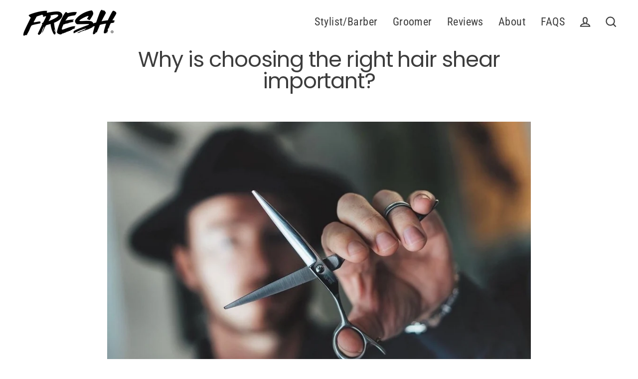

--- FILE ---
content_type: text/html; charset=utf-8
request_url: https://www.freshprotools.com/en-ca/blogs/professional-hair-cutting-tips/why-is-choosing-the-right-hair-shear-important
body_size: 24410
content:
<!doctype html>
<html class="no-js" lang="en">
<head><script defer src="https://cdn.skio.com/scripts/shopify/head/shopify.ba9807f79b5cdb6483d5.js"></script>


  <meta name="facebook-domain-verification" content="azaz1xb41ir97j0m1r0bcb8y9bkyuu" />
  <meta charset="utf-8">
  <meta http-equiv="X-UA-Compatible" content="IE=edge">
  <meta name="viewport" content="width=device-width,initial-scale=1">
  <meta name="theme-color" content="#000000">
  <link rel="canonical" href="https://www.freshprotools.com/en-ca/blogs/professional-hair-cutting-tips/why-is-choosing-the-right-hair-shear-important">
  <link rel="canonical" href="https://www.freshprotools.com/en-ca/blogs/professional-hair-cutting-tips/why-is-choosing-the-right-hair-shear-important">
  <link rel="preconnect" href="https://cdn.shopify.com">
  <link rel="preconnect" href="https://fonts.shopifycdn.com">
  <link rel="dns-prefetch" href="https://productreviews.shopifycdn.com">
  <link rel="dns-prefetch" href="https://ajax.googleapis.com">
  <link rel="dns-prefetch" href="https://maps.googleapis.com">
  <link rel="dns-prefetch" href="https://maps.gstatic.com"><link rel="shortcut icon" href="//www.freshprotools.com/cdn/shop/files/F_312d7d84-902f-41d4-9959-7641d5cfb31f_32x32.png?v=1617656481" type="image/png" /><title>Why is choosing the right hair shear important?
&ndash; Fresh Shears
</title>
<meta name="description" content="Why is choosing the right hair shear important? Choosing the right hair shear is crucial for achieving the perfect haircut. Using the wrong shear can lead to uneven cuts, damaged hair, and a frustrating experience for both the stylist and the client. To ensure a professional and precise haircut, it is essential to unde"><meta property="og:site_name" content="Fresh Shears">
  <meta property="og:url" content="https://www.freshprotools.com/en-ca/blogs/professional-hair-cutting-tips/why-is-choosing-the-right-hair-shear-important">
  <meta property="og:title" content="Why is choosing the right hair shear important?">
  <meta property="og:type" content="article">
  <meta property="og:description" content="
Why is choosing the right hair shear important?"><meta property="og:image" content="http://www.freshprotools.com/cdn/shop/articles/apx_blurred_1200x630.jpg?v=1691093860">
  <meta property="og:image:secure_url" content="https://www.freshprotools.com/cdn/shop/articles/apx_blurred_1200x630.jpg?v=1691093860">
  <meta name="twitter:site" content="@">
  <meta name="twitter:card" content="summary_large_image">
  <meta name="twitter:title" content="Why is choosing the right hair shear important?">
  <meta name="twitter:description" content="
Why is choosing the right hair shear important?">
<script>window.performance && window.performance.mark && window.performance.mark('shopify.content_for_header.start');</script><meta name="facebook-domain-verification" content="2ugzprv7y844dgeo2ps2v80bgzgsqu">
<meta name="facebook-domain-verification" content="tyda2zawfvo3x1f02p94r8xzqb4arc">
<meta name="google-site-verification" content="6Mi011oHKBwjSPpZodqzbAuTQ7BG2UY8QvtSOLNzj1Y">
<meta id="shopify-digital-wallet" name="shopify-digital-wallet" content="/7943094352/digital_wallets/dialog">
<meta name="shopify-checkout-api-token" content="d198d546732e7910b1fdc39761af85e9">
<link rel="alternate" type="application/atom+xml" title="Feed" href="/en-ca/blogs/professional-hair-cutting-tips.atom" />
<link rel="alternate" hreflang="x-default" href="https://www.freshprotools.com/blogs/professional-hair-cutting-tips/why-is-choosing-the-right-hair-shear-important">
<link rel="alternate" hreflang="en" href="https://www.freshprotools.com/blogs/professional-hair-cutting-tips/why-is-choosing-the-right-hair-shear-important">
<link rel="alternate" hreflang="en-CA" href="https://www.freshprotools.com/en-ca/blogs/professional-hair-cutting-tips/why-is-choosing-the-right-hair-shear-important">
<link rel="alternate" hreflang="en-GB" href="https://www.freshprotools.com/en-gb/blogs/professional-hair-cutting-tips/why-is-choosing-the-right-hair-shear-important">
<script async="async" src="/checkouts/internal/preloads.js?locale=en-CA"></script>
<link rel="preconnect" href="https://shop.app" crossorigin="anonymous">
<script async="async" src="https://shop.app/checkouts/internal/preloads.js?locale=en-CA&shop_id=7943094352" crossorigin="anonymous"></script>
<script id="apple-pay-shop-capabilities" type="application/json">{"shopId":7943094352,"countryCode":"US","currencyCode":"CAD","merchantCapabilities":["supports3DS"],"merchantId":"gid:\/\/shopify\/Shop\/7943094352","merchantName":"Fresh Shears","requiredBillingContactFields":["postalAddress","email","phone"],"requiredShippingContactFields":["postalAddress","email","phone"],"shippingType":"shipping","supportedNetworks":["visa","masterCard","amex","discover","elo","jcb"],"total":{"type":"pending","label":"Fresh Shears","amount":"1.00"},"shopifyPaymentsEnabled":true,"supportsSubscriptions":true}</script>
<script id="shopify-features" type="application/json">{"accessToken":"d198d546732e7910b1fdc39761af85e9","betas":["rich-media-storefront-analytics"],"domain":"www.freshprotools.com","predictiveSearch":true,"shopId":7943094352,"locale":"en"}</script>
<script>var Shopify = Shopify || {};
Shopify.shop = "fresh-shears.myshopify.com";
Shopify.locale = "en";
Shopify.currency = {"active":"CAD","rate":"1.4044758"};
Shopify.country = "CA";
Shopify.theme = {"name":"5-in-1 Fix | Streamline | Skio","id":127184470096,"schema_name":"Streamline","schema_version":"3.3.0","theme_store_id":872,"role":"main"};
Shopify.theme.handle = "null";
Shopify.theme.style = {"id":null,"handle":null};
Shopify.cdnHost = "www.freshprotools.com/cdn";
Shopify.routes = Shopify.routes || {};
Shopify.routes.root = "/en-ca/";</script>
<script type="module">!function(o){(o.Shopify=o.Shopify||{}).modules=!0}(window);</script>
<script>!function(o){function n(){var o=[];function n(){o.push(Array.prototype.slice.apply(arguments))}return n.q=o,n}var t=o.Shopify=o.Shopify||{};t.loadFeatures=n(),t.autoloadFeatures=n()}(window);</script>
<script>
  window.ShopifyPay = window.ShopifyPay || {};
  window.ShopifyPay.apiHost = "shop.app\/pay";
  window.ShopifyPay.redirectState = null;
</script>
<script id="shop-js-analytics" type="application/json">{"pageType":"article"}</script>
<script defer="defer" async type="module" src="//www.freshprotools.com/cdn/shopifycloud/shop-js/modules/v2/client.init-shop-cart-sync_BdyHc3Nr.en.esm.js"></script>
<script defer="defer" async type="module" src="//www.freshprotools.com/cdn/shopifycloud/shop-js/modules/v2/chunk.common_Daul8nwZ.esm.js"></script>
<script type="module">
  await import("//www.freshprotools.com/cdn/shopifycloud/shop-js/modules/v2/client.init-shop-cart-sync_BdyHc3Nr.en.esm.js");
await import("//www.freshprotools.com/cdn/shopifycloud/shop-js/modules/v2/chunk.common_Daul8nwZ.esm.js");

  window.Shopify.SignInWithShop?.initShopCartSync?.({"fedCMEnabled":true,"windoidEnabled":true});

</script>
<script>
  window.Shopify = window.Shopify || {};
  if (!window.Shopify.featureAssets) window.Shopify.featureAssets = {};
  window.Shopify.featureAssets['shop-js'] = {"shop-cart-sync":["modules/v2/client.shop-cart-sync_QYOiDySF.en.esm.js","modules/v2/chunk.common_Daul8nwZ.esm.js"],"init-fed-cm":["modules/v2/client.init-fed-cm_DchLp9rc.en.esm.js","modules/v2/chunk.common_Daul8nwZ.esm.js"],"shop-button":["modules/v2/client.shop-button_OV7bAJc5.en.esm.js","modules/v2/chunk.common_Daul8nwZ.esm.js"],"init-windoid":["modules/v2/client.init-windoid_DwxFKQ8e.en.esm.js","modules/v2/chunk.common_Daul8nwZ.esm.js"],"shop-cash-offers":["modules/v2/client.shop-cash-offers_DWtL6Bq3.en.esm.js","modules/v2/chunk.common_Daul8nwZ.esm.js","modules/v2/chunk.modal_CQq8HTM6.esm.js"],"shop-toast-manager":["modules/v2/client.shop-toast-manager_CX9r1SjA.en.esm.js","modules/v2/chunk.common_Daul8nwZ.esm.js"],"init-shop-email-lookup-coordinator":["modules/v2/client.init-shop-email-lookup-coordinator_UhKnw74l.en.esm.js","modules/v2/chunk.common_Daul8nwZ.esm.js"],"pay-button":["modules/v2/client.pay-button_DzxNnLDY.en.esm.js","modules/v2/chunk.common_Daul8nwZ.esm.js"],"avatar":["modules/v2/client.avatar_BTnouDA3.en.esm.js"],"init-shop-cart-sync":["modules/v2/client.init-shop-cart-sync_BdyHc3Nr.en.esm.js","modules/v2/chunk.common_Daul8nwZ.esm.js"],"shop-login-button":["modules/v2/client.shop-login-button_D8B466_1.en.esm.js","modules/v2/chunk.common_Daul8nwZ.esm.js","modules/v2/chunk.modal_CQq8HTM6.esm.js"],"init-customer-accounts-sign-up":["modules/v2/client.init-customer-accounts-sign-up_C8fpPm4i.en.esm.js","modules/v2/client.shop-login-button_D8B466_1.en.esm.js","modules/v2/chunk.common_Daul8nwZ.esm.js","modules/v2/chunk.modal_CQq8HTM6.esm.js"],"init-shop-for-new-customer-accounts":["modules/v2/client.init-shop-for-new-customer-accounts_CVTO0Ztu.en.esm.js","modules/v2/client.shop-login-button_D8B466_1.en.esm.js","modules/v2/chunk.common_Daul8nwZ.esm.js","modules/v2/chunk.modal_CQq8HTM6.esm.js"],"init-customer-accounts":["modules/v2/client.init-customer-accounts_dRgKMfrE.en.esm.js","modules/v2/client.shop-login-button_D8B466_1.en.esm.js","modules/v2/chunk.common_Daul8nwZ.esm.js","modules/v2/chunk.modal_CQq8HTM6.esm.js"],"shop-follow-button":["modules/v2/client.shop-follow-button_CkZpjEct.en.esm.js","modules/v2/chunk.common_Daul8nwZ.esm.js","modules/v2/chunk.modal_CQq8HTM6.esm.js"],"lead-capture":["modules/v2/client.lead-capture_BntHBhfp.en.esm.js","modules/v2/chunk.common_Daul8nwZ.esm.js","modules/v2/chunk.modal_CQq8HTM6.esm.js"],"checkout-modal":["modules/v2/client.checkout-modal_CfxcYbTm.en.esm.js","modules/v2/chunk.common_Daul8nwZ.esm.js","modules/v2/chunk.modal_CQq8HTM6.esm.js"],"shop-login":["modules/v2/client.shop-login_Da4GZ2H6.en.esm.js","modules/v2/chunk.common_Daul8nwZ.esm.js","modules/v2/chunk.modal_CQq8HTM6.esm.js"],"payment-terms":["modules/v2/client.payment-terms_MV4M3zvL.en.esm.js","modules/v2/chunk.common_Daul8nwZ.esm.js","modules/v2/chunk.modal_CQq8HTM6.esm.js"]};
</script>
<script>(function() {
  var isLoaded = false;
  function asyncLoad() {
    if (isLoaded) return;
    isLoaded = true;
    var urls = ["https:\/\/static.affiliatly.com\/shopify\/v3\/shopify.js?affiliatly_code=AF-1027076\u0026shop=fresh-shears.myshopify.com","https:\/\/sdk.postscript.io\/sdk-script-loader.bundle.js?shopId=315729\u0026shop=fresh-shears.myshopify.com"];
    for (var i = 0; i < urls.length; i++) {
      var s = document.createElement('script');
      s.type = 'text/javascript';
      s.async = true;
      s.src = urls[i];
      var x = document.getElementsByTagName('script')[0];
      x.parentNode.insertBefore(s, x);
    }
  };
  if(window.attachEvent) {
    window.attachEvent('onload', asyncLoad);
  } else {
    window.addEventListener('load', asyncLoad, false);
  }
})();</script>
<script id="__st">var __st={"a":7943094352,"offset":-18000,"reqid":"268aafc2-e828-4254-8b9e-ae4f3187090d-1768978309","pageurl":"www.freshprotools.com\/en-ca\/blogs\/professional-hair-cutting-tips\/why-is-choosing-the-right-hair-shear-important","s":"articles-557346586704","u":"a8844ace8157","p":"article","rtyp":"article","rid":557346586704};</script>
<script>window.ShopifyPaypalV4VisibilityTracking = true;</script>
<script id="captcha-bootstrap">!function(){'use strict';const t='contact',e='account',n='new_comment',o=[[t,t],['blogs',n],['comments',n],[t,'customer']],c=[[e,'customer_login'],[e,'guest_login'],[e,'recover_customer_password'],[e,'create_customer']],r=t=>t.map((([t,e])=>`form[action*='/${t}']:not([data-nocaptcha='true']) input[name='form_type'][value='${e}']`)).join(','),a=t=>()=>t?[...document.querySelectorAll(t)].map((t=>t.form)):[];function s(){const t=[...o],e=r(t);return a(e)}const i='password',u='form_key',d=['recaptcha-v3-token','g-recaptcha-response','h-captcha-response',i],f=()=>{try{return window.sessionStorage}catch{return}},m='__shopify_v',_=t=>t.elements[u];function p(t,e,n=!1){try{const o=window.sessionStorage,c=JSON.parse(o.getItem(e)),{data:r}=function(t){const{data:e,action:n}=t;return t[m]||n?{data:e,action:n}:{data:t,action:n}}(c);for(const[e,n]of Object.entries(r))t.elements[e]&&(t.elements[e].value=n);n&&o.removeItem(e)}catch(o){console.error('form repopulation failed',{error:o})}}const l='form_type',E='cptcha';function T(t){t.dataset[E]=!0}const w=window,h=w.document,L='Shopify',v='ce_forms',y='captcha';let A=!1;((t,e)=>{const n=(g='f06e6c50-85a8-45c8-87d0-21a2b65856fe',I='https://cdn.shopify.com/shopifycloud/storefront-forms-hcaptcha/ce_storefront_forms_captcha_hcaptcha.v1.5.2.iife.js',D={infoText:'Protected by hCaptcha',privacyText:'Privacy',termsText:'Terms'},(t,e,n)=>{const o=w[L][v],c=o.bindForm;if(c)return c(t,g,e,D).then(n);var r;o.q.push([[t,g,e,D],n]),r=I,A||(h.body.append(Object.assign(h.createElement('script'),{id:'captcha-provider',async:!0,src:r})),A=!0)});var g,I,D;w[L]=w[L]||{},w[L][v]=w[L][v]||{},w[L][v].q=[],w[L][y]=w[L][y]||{},w[L][y].protect=function(t,e){n(t,void 0,e),T(t)},Object.freeze(w[L][y]),function(t,e,n,w,h,L){const[v,y,A,g]=function(t,e,n){const i=e?o:[],u=t?c:[],d=[...i,...u],f=r(d),m=r(i),_=r(d.filter((([t,e])=>n.includes(e))));return[a(f),a(m),a(_),s()]}(w,h,L),I=t=>{const e=t.target;return e instanceof HTMLFormElement?e:e&&e.form},D=t=>v().includes(t);t.addEventListener('submit',(t=>{const e=I(t);if(!e)return;const n=D(e)&&!e.dataset.hcaptchaBound&&!e.dataset.recaptchaBound,o=_(e),c=g().includes(e)&&(!o||!o.value);(n||c)&&t.preventDefault(),c&&!n&&(function(t){try{if(!f())return;!function(t){const e=f();if(!e)return;const n=_(t);if(!n)return;const o=n.value;o&&e.removeItem(o)}(t);const e=Array.from(Array(32),(()=>Math.random().toString(36)[2])).join('');!function(t,e){_(t)||t.append(Object.assign(document.createElement('input'),{type:'hidden',name:u})),t.elements[u].value=e}(t,e),function(t,e){const n=f();if(!n)return;const o=[...t.querySelectorAll(`input[type='${i}']`)].map((({name:t})=>t)),c=[...d,...o],r={};for(const[a,s]of new FormData(t).entries())c.includes(a)||(r[a]=s);n.setItem(e,JSON.stringify({[m]:1,action:t.action,data:r}))}(t,e)}catch(e){console.error('failed to persist form',e)}}(e),e.submit())}));const S=(t,e)=>{t&&!t.dataset[E]&&(n(t,e.some((e=>e===t))),T(t))};for(const o of['focusin','change'])t.addEventListener(o,(t=>{const e=I(t);D(e)&&S(e,y())}));const B=e.get('form_key'),M=e.get(l),P=B&&M;t.addEventListener('DOMContentLoaded',(()=>{const t=y();if(P)for(const e of t)e.elements[l].value===M&&p(e,B);[...new Set([...A(),...v().filter((t=>'true'===t.dataset.shopifyCaptcha))])].forEach((e=>S(e,t)))}))}(h,new URLSearchParams(w.location.search),n,t,e,['guest_login'])})(!1,!0)}();</script>
<script integrity="sha256-4kQ18oKyAcykRKYeNunJcIwy7WH5gtpwJnB7kiuLZ1E=" data-source-attribution="shopify.loadfeatures" defer="defer" src="//www.freshprotools.com/cdn/shopifycloud/storefront/assets/storefront/load_feature-a0a9edcb.js" crossorigin="anonymous"></script>
<script crossorigin="anonymous" defer="defer" src="//www.freshprotools.com/cdn/shopifycloud/storefront/assets/shopify_pay/storefront-65b4c6d7.js?v=20250812"></script>
<script data-source-attribution="shopify.dynamic_checkout.dynamic.init">var Shopify=Shopify||{};Shopify.PaymentButton=Shopify.PaymentButton||{isStorefrontPortableWallets:!0,init:function(){window.Shopify.PaymentButton.init=function(){};var t=document.createElement("script");t.src="https://www.freshprotools.com/cdn/shopifycloud/portable-wallets/latest/portable-wallets.en.js",t.type="module",document.head.appendChild(t)}};
</script>
<script data-source-attribution="shopify.dynamic_checkout.buyer_consent">
  function portableWalletsHideBuyerConsent(e){var t=document.getElementById("shopify-buyer-consent"),n=document.getElementById("shopify-subscription-policy-button");t&&n&&(t.classList.add("hidden"),t.setAttribute("aria-hidden","true"),n.removeEventListener("click",e))}function portableWalletsShowBuyerConsent(e){var t=document.getElementById("shopify-buyer-consent"),n=document.getElementById("shopify-subscription-policy-button");t&&n&&(t.classList.remove("hidden"),t.removeAttribute("aria-hidden"),n.addEventListener("click",e))}window.Shopify?.PaymentButton&&(window.Shopify.PaymentButton.hideBuyerConsent=portableWalletsHideBuyerConsent,window.Shopify.PaymentButton.showBuyerConsent=portableWalletsShowBuyerConsent);
</script>
<script data-source-attribution="shopify.dynamic_checkout.cart.bootstrap">document.addEventListener("DOMContentLoaded",(function(){function t(){return document.querySelector("shopify-accelerated-checkout-cart, shopify-accelerated-checkout")}if(t())Shopify.PaymentButton.init();else{new MutationObserver((function(e,n){t()&&(Shopify.PaymentButton.init(),n.disconnect())})).observe(document.body,{childList:!0,subtree:!0})}}));
</script>
<link id="shopify-accelerated-checkout-styles" rel="stylesheet" media="screen" href="https://www.freshprotools.com/cdn/shopifycloud/portable-wallets/latest/accelerated-checkout-backwards-compat.css" crossorigin="anonymous">
<style id="shopify-accelerated-checkout-cart">
        #shopify-buyer-consent {
  margin-top: 1em;
  display: inline-block;
  width: 100%;
}

#shopify-buyer-consent.hidden {
  display: none;
}

#shopify-subscription-policy-button {
  background: none;
  border: none;
  padding: 0;
  text-decoration: underline;
  font-size: inherit;
  cursor: pointer;
}

#shopify-subscription-policy-button::before {
  box-shadow: none;
}

      </style>

<script>window.performance && window.performance.mark && window.performance.mark('shopify.content_for_header.end');</script>

	

  <script>
    var theme = {
      stylesheet: "//www.freshprotools.com/cdn/shop/t/59/assets/theme.css?v=148449173471037581251752686031",
      template: "article",
      routes: {
        cart: "/en-ca/cart",
        cartAdd: "/en-ca/cart/add.js",
        cartChange: "/en-ca/cart/change"
      },
      strings: {
        addToCart: "Add to cart",
        soldOut: "Sold Out",
        unavailable: "Unavailable",
        regularPrice: "Regular price",
        salePrice: "Sale price",
        stockLabel: "[count] in stock",
        willNotShipUntil: "Will not ship until [date]",
        willBeInStockAfter: "Will be in stock after [date]",
        waitingForStock: "Inventory on the way",
        cartItems: "[count] items",
        cartConfirmDelete: "Are you sure you want to remove this item?",
        cartTermsConfirmation: "You must agree with the terms and conditions of sales to check out"
      },
      settings: {
        dynamicVariantsEnable: true,
        cartType: "sticky",
        moneyFormat: "${{amount}}",
        quickView: false,
        hoverProductGrid: true,
        themeName: 'Streamline',
        themeVersion: "3.3.0"
      }
    };

    document.documentElement.className = document.documentElement.className.replace('no-js', 'js');
  </script><style data-shopify>:root {
    --typeHeaderPrimary: Poppins;
    --typeHeaderFallback: sans-serif;
    --typeHeaderSize: 43px;
    --typeHeaderStyle: normal;
    --typeHeaderWeight: 400;
    --typeHeaderLineHeight: 1;
    --typeHeaderSpacing: -0.025em;

    --typeBasePrimary:"Roboto Condensed";
    --typeBaseFallback:sans-serif;
    --typeBaseSize: 18px;
    --typeBaseWeight: 400;
    --typeBaseStyle: normal;
    --typeBaseSpacing: 0.025em;
    --typeBaseLineHeight: 1.6;

    
      --buttonRadius: 35px;
    

    --iconWeight: 5px;
    --iconLinecaps: miter;
  }

  

  .hero {
    background-image: linear-gradient(100deg, #000000 40%, #212121 63%, #000000 79%);
  }

  .placeholder-content,
  .image-wrap,
  .skrim__link,
  .pswp__img--placeholder {
    background-image: linear-gradient(100deg, #ffffff 40%, #f7f7f7 63%, #ffffff 79%);
  }</style><style>
  @font-face {
  font-family: Poppins;
  font-weight: 400;
  font-style: normal;
  font-display: swap;
  src: url("//www.freshprotools.com/cdn/fonts/poppins/poppins_n4.0ba78fa5af9b0e1a374041b3ceaadf0a43b41362.woff2") format("woff2"),
       url("//www.freshprotools.com/cdn/fonts/poppins/poppins_n4.214741a72ff2596839fc9760ee7a770386cf16ca.woff") format("woff");
}

  @font-face {
  font-family: "Roboto Condensed";
  font-weight: 400;
  font-style: normal;
  font-display: swap;
  src: url("//www.freshprotools.com/cdn/fonts/roboto_condensed/robotocondensed_n4.01812de96ca5a5e9d19bef3ca9cc80dd1bf6c8b8.woff2") format("woff2"),
       url("//www.freshprotools.com/cdn/fonts/roboto_condensed/robotocondensed_n4.3930e6ddba458dc3cb725a82a2668eac3c63c104.woff") format("woff");
}


  @font-face {
  font-family: "Roboto Condensed";
  font-weight: 700;
  font-style: normal;
  font-display: swap;
  src: url("//www.freshprotools.com/cdn/fonts/roboto_condensed/robotocondensed_n7.0c73a613503672be244d2f29ab6ddd3fc3cc69ae.woff2") format("woff2"),
       url("//www.freshprotools.com/cdn/fonts/roboto_condensed/robotocondensed_n7.ef6ece86ba55f49c27c4904a493c283a40f3a66e.woff") format("woff");
}

  @font-face {
  font-family: "Roboto Condensed";
  font-weight: 400;
  font-style: italic;
  font-display: swap;
  src: url("//www.freshprotools.com/cdn/fonts/roboto_condensed/robotocondensed_i4.05c7f163ad2c00a3c4257606d1227691aff9070b.woff2") format("woff2"),
       url("//www.freshprotools.com/cdn/fonts/roboto_condensed/robotocondensed_i4.04d9d87e0a45b49fc67a5b9eb5059e1540f5cda3.woff") format("woff");
}

  @font-face {
  font-family: "Roboto Condensed";
  font-weight: 700;
  font-style: italic;
  font-display: swap;
  src: url("//www.freshprotools.com/cdn/fonts/roboto_condensed/robotocondensed_i7.bed9f3a01efda68cdff8b63e6195c957a0da68cb.woff2") format("woff2"),
       url("//www.freshprotools.com/cdn/fonts/roboto_condensed/robotocondensed_i7.9ca5759a0bcf75a82b270218eab4c83ec254abf8.woff") format("woff");
}

  



  body,
  input,
  textarea,
  button,
  select {
    -webkit-font-smoothing: antialiased;
    -webkit-text-size-adjust: 100%;
    text-rendering: optimizeSpeed;
    font-family: var(--typeBasePrimary), var(--typeBaseFallback);
    font-size: calc(var(--typeBaseSize) * 0.85);
    font-weight: var(--typeBaseWeight);
    font-style: var(--typeBaseStyle);
    letter-spacing: var(--typeBaseSpacing);
    line-height: var(--typeBaseLineHeight);
  }

  @media only screen and (min-width: 769px) {
    body,
    input,
    textarea,
    button,
    select {
      font-size: var(--typeBaseSize);
    }
  }

  .page-container {
    display: none;
  }

  h1, .h1,
  h3, .h3,
  h4, .h4,
  h5, .h5,
  h6, .h6,
  .section-header__title,
  .spr-header-title.spr-header-title {
    font-family: var(--typeHeaderPrimary), var(--typeHeaderFallback);
    font-weight: var(--typeHeaderWeight);
    font-style: normal;
    letter-spacing: var(--typeHeaderSpacing);
    line-height: var(--typeHeaderLineHeight);
    word-break: break-word;

    
  }

  h2, .h2 {
    font-family: var(--typeBasePrimary), var(--typeBaseFallback);
    font-weight: var(--typeBaseWeight);
    letter-spacing: var(--typeBaseSpacing);
    line-height: var(--typeBaseLineHeight);
  }

  
  @keyframes pulse-fade {
    0% {
      opacity: 0;
    }
    50% {
      opacity: 1;
    }
    100% {
      opacity: 0;
    }
  }

  .splash-screen {
    box-sizing: border-box;
    display: flex;
    position: fixed;
    left: 0;
    top: 0;
    right: 0;
    bottom: 0;
    align-items: center;
    justify-content: center;
    z-index: 10001;
    background-color: #ffffff;
  }

  .splash-screen__loader {
    max-width: 120px;
  }

  @media only screen and (min-width: 769px) {
    .splash-screen__loader {
      max-width: 250px;
    }
  }

  .splash-screen img {
    display: block;
    max-width: 100%;
    border: 0 none;
    animation: pulse-fade 0.4s infinite linear;
  }

  .loader-text {
    letter-spacing: 0.2em;
    font-size: 1.5em;
    text-transform: uppercase;
    animation: pulse-fade 0.4s infinite linear;
  }

  .loader-logo {
    display: none;
    position: fixed;
    left: 0;
    top: 0;
    right: 0;
    bottom: 0;
    align-items: center;
    justify-content: center;
    background-color: #ffffff;
    z-index: 6000;
  }

  .loader-logo__img {
    display: block;
  }

  .transition-body {
    opacity: 0;
  }

  .btn--loading span:after {
    content: "Loading";
  }
</style>

<link title="theme" rel="preload" href="//www.freshprotools.com/cdn/shop/t/59/assets/theme.css?v=148449173471037581251752686031" as="style">
<noscript><link rel="stylesheet" href="//www.freshprotools.com/cdn/shop/t/59/assets/theme.css?v=148449173471037581251752686031"></noscript>

<script>
/*! loadCSS. [c]2017 Filament Group, Inc. MIT License */
!function(a){"use strict";var b=function(b,c,d){function e(a){return h.body?a():void setTimeout(function(){e(a)})}function f(){i.addEventListener&&i.removeEventListener("load",f);if(!Shopify.designMode)i.media=d||"all"}var g,h=a.document,i=h.createElement("link");if(c)g=c;else{var j=(h.body||h.getElementsByTagName("head")[0]).childNodes;g=j[j.length-1]}var k=h.styleSheets;i.rel="stylesheet",i.href=b,i.media=Shopify.designMode?d||"all":"only x",e(function(){g.parentNode.insertBefore(i,c?g:g.nextSibling)});var l=function(a){for(var b=i.href,c=k.length;c--;)if(k[c].href===b)return a();setTimeout(function(){l(a)})};return i.addEventListener&&i.addEventListener("load",f),i.onloadcssdefined=l,l(f),i};"undefined"!=typeof exports?exports.loadCSS=b:a.loadCSS=b}("undefined"!=typeof global?global:this);
/*! onloadCSS. (onload callback for loadCSS) [c]2017 Filament Group, Inc. MIT License */
function onloadCSS(a,b){function c(){!d&&b&&(d=!0,b.call(a))}var d;a.addEventListener&&a.addEventListener("load",c),a.attachEvent&&a.attachEvent("onload",c),"isApplicationInstalled"in navigator&&"onloadcssdefined"in a&&a.onloadcssdefined(c)}

// Insert our stylesheet before our preload <link> tag
var preload = document.querySelector('link[href="//www.freshprotools.com/cdn/shop/t/59/assets/theme.css?v=148449173471037581251752686031"]');
var stylesheet = loadCSS('//www.freshprotools.com/cdn/shop/t/59/assets/theme.css?v=148449173471037581251752686031', preload);
// Create a property to easily detect if the stylesheet is done loading
onloadCSS(stylesheet, function() { stylesheet.loaded = true; });
</script>
<script src="//www.freshprotools.com/cdn/shop/t/59/assets/vendor-v3.js" defer="defer"></script><link rel="preload" as="style" href="//www.freshprotools.com/cdn/shop/t/59/assets/currency-flags.css?v=70962094755186546071752685731" onload="this.onload=null;this.rel='stylesheet'">
    <noscript><link rel="stylesheet" href="//www.freshprotools.com/cdn/shop/t/59/assets/currency-flags.css?v=70962094755186546071752685731"></noscript><script src="//www.freshprotools.com/cdn/shop/t/59/assets/theme.min.js?v=71856735643917786561752685731" defer="defer"></script><!---- Swapify --->
  <script>window.WR = window.WR || {};
    window.WR.swapify = window.WR.swapify || {};
    window.WR.common = window.WR.common || {};
    window.WR.common.Shopify = window.WR.common.Shopify || {};
    window.WR.swapify.is_installed = true;
    window.WR.common.Shopify.shop = {
        domain: 'www.freshprotools.com',
        permanent_domain: 'fresh-shears.myshopify.com',
        url: 'https://www.freshprotools.com',
        secure_url: 'https://www.freshprotools.com/en-ca',
        money_format: "${{amount}}",
        currency: "USD"
    };
    window.WR.common.Shopify.customer = {
        id: null,
        email: null,
        tags: null,
        logged_customer: {
            id : null,
            email : null,
            addresses : null,
            first_name : null,
            last_name : null
        },
    };
    window.WR.common.Shopify.cart = {"note":null,"attributes":{},"original_total_price":0,"total_price":0,"total_discount":0,"total_weight":0.0,"item_count":0,"items":[],"requires_shipping":false,"currency":"CAD","items_subtotal_price":0,"cart_level_discount_applications":[],"checkout_charge_amount":0};
    window.WR.common.template = 'article';window.WR.common.Shopify.formatMoney = function(money, format) {
        function n(t, e) {
            return "undefined" == typeof t ? e : t
        }
        function r(t, e, r, i) {
            if (e = n(e, 2),
            r = n(r, ","),
            i = n(i, "."),
            isNaN(t) || null == t)
                return 0;
            t = (t / 100).toFixed(e);
            var o = t.split(".")
              , a = o[0].replace(/(\d)(?=(\d\d\d)+(?!\d))/g, "$1" + r)
              , s = o[1] ? i + o[1] : "";
            return a + s
        }
        "string" == typeof money && (money = money.replace(".", ""));
        var i = ""
          , o = /\{\{\s*(\w+)\s*\}\}/
          , a = format || window.WR.common.Shopify.shop.money_format || window.Shopify.money_format || "$ {{ amount }}";
        switch (a.match(o)[1]) {
            case "amount":
                i = r(money, 2);
                break;
            case "amount_no_decimals":
                i = r(money, 0);
                break;
            case "amount_with_comma_separator":
                i = r(money, 2, ".", ",");
                break;
            case "amount_no_decimals_with_comma_separator":
                i = r(money, 0, ".", ",");
                break;
            case "amount_with_space_separator":
                i = r(money, 2, ".", " ");
                break;
            case "amount_no_decimals_with_space_separator":
                i = r(money, 0, ".", " ");
                break;
        }
        return a.replace(o, i);
    };
    window.WR.common.Shopify.saveProduct = function (handle, product,tags) {
        if (typeof handle === 'string' && typeof window.WR.common.Shopify.products[handle] === 'undefined') {
            if (typeof product === 'number') {
                window.WR.common.Shopify.handles[product] = handle;
                product = {id: product,tags:tags};
            }
            window.WR.common.Shopify.products[handle] = product;
        }
    };
    window.WR.common.Shopify.saveVariant = function (variant_id, variant) {
        if (typeof variant_id === 'number' && typeof window.WR.common.Shopify.variants[variant_id] === 'undefined') {
            window.WR.common.Shopify.variants[variant_id] = variant;
        }
    };window.WR.common.Shopify.products = window.WR.common.Shopify.products || {};
    window.WR.common.Shopify.variants = window.WR.common.Shopify.variants || {};
    window.WR.common.Shopify.handles = window.WR.common.Shopify.handles || {};window.WR.common.Shopify.saveProduct(null, null,null);</script>
  <!---- Swapify --->

  <!-- "snippets/shogun-head.liquid" was not rendered, the associated app was uninstalled -->
  
  <meta name="ahrefs-site-verification" content="011ee3f7d47349a19af379b1f72ef969c277b793301e692af8ba3d15855d338e">
  <!-- Global site tag (gtag.js) - Google Analytics -->
<script async src="https://www.googletagmanager.com/gtag/js?id=G-SHYNP2S3LL"></script>
<script>
  window.dataLayer = window.dataLayer || [];
  function gtag(){dataLayer.push(arguments);}
  gtag('js', new Date());

  gtag('config', 'G-SHYNP2S3LL');
</script>

<!-- Google tag (gtag.js) -->
<script async src="https://www.googletagmanager.com/gtag/js?id=G-B3GS3PED2T"></script>
<script>
  window.dataLayer = window.dataLayer || [];
  function gtag(){dataLayer.push(arguments);}
  gtag('js', new Date());

  gtag('config', 'G-B3GS3PED2T');
</script>


  <!-- Google tag (gtag.js) -->
<script async src="https://www.googletagmanager.com/gtag/js?id=AW-10977190616"></script>
<script>
  window.dataLayer = window.dataLayer || [];
  function gtag(){dataLayer.push(arguments);}
  gtag('js', new Date());

  gtag('config', 'AW-10977190616');
</script>

<script>
  if (window.location.pathname === "/account" || window.location.pathname === "/account/login") window.location.href = '/a/account/login';
</script>
  
<!-- BEGIN app block: shopify://apps/vitals/blocks/app-embed/aeb48102-2a5a-4f39-bdbd-d8d49f4e20b8 --><link rel="preconnect" href="https://appsolve.io/" /><link rel="preconnect" href="https://cdn-sf.vitals.app/" /><script data-ver="58" id="vtlsAebData" class="notranslate">window.vtlsLiquidData = window.vtlsLiquidData || {};window.vtlsLiquidData.buildId = 56176;

window.vtlsLiquidData.apiHosts = {
	...window.vtlsLiquidData.apiHosts,
	"1": "https://appsolve.io"
};
	window.vtlsLiquidData.moduleSettings = {"9":[],"21":{"142":true,"143":"left","144":0,"145":0,"190":true,"216":"ffce07","217":true,"218":0,"219":0,"220":"center","248":true,"278":"ffffff","279":true,"280":"ffffff","281":"eaeaea","287":"reviews","288":"See more reviews","289":"Write a Review","290":"Share your experience","291":"Rating","292":"Name","293":"Review","294":"We'd love to see a picture","295":"Submit Review","296":"Cancel","297":"No reviews yet. Be the first to add a review.","333":20,"334":100,"335":10,"336":50,"410":true,"447":"Thank you for adding your review!","481":"{{ stars }} {{ averageRating }} ({{ totalReviews }} {{ reviewsTranslation }})","482":"{{ stars }} ({{ totalReviews }})","483":19,"484":18,"494":1,"504":"Only image file types are supported for upload","507":true,"508":"E-mail","510":"00a332","563":"The review could not be added. If the problem persists, please contact us.","598":"Store reply","688":"Customers from all over the world love our products!","689":"See what our customers have to say!","691":true,"745":true,"746":"list","747":false,"748":"ffce07","752":"Verified buyer","787":"list","788":true,"793":"000000","794":"ffffff","846":"5e5e5e","877":"222222","878":"737373","879":"f7f7f7","880":"5e5e5e","948":0,"949":0,"951":"{}","994":"Our Customers Love Us","996":1,"1002":4,"1003":false,"1005":false,"1034":false,"1038":20,"1039":20,"1040":10,"1041":10,"1042":100,"1043":50,"1044":"list","1045":true,"1046":"5e5e5e","1047":"5e5e5e","1048":"222222","1061":false,"1062":0,"1063":0,"1064":"Collected by","1065":"From {{reviews_count}} reviews","1067":true,"1068":false,"1069":true,"1070":true,"1072":"{}","1073":"left","1074":"center","1078":true,"1089":"{}","1090":0},"31":[],"33":{"187":1,"188":"h5","241":true,"242":false,"272":"auto","413":"Description","414":true,"485":"{{ stars }} ({{ totalReviews }})","811":"222222","812":"dedede","813":"ffffff","814":"222222","815":"ffffff","816":"ffffff","817":"222222","818":"dedede","819":"f1f2f6","820":"222222","821":"ffffff","823":"f1f1f1","824":"8d8d8d","825":"333333","826":"ffffff","827":"0a3d62","828":"222222","829":"ededed","830":"ffffff","831":"222222","832":"222222","833":"ededed","834":"ffffff","835":"222222","837":"ffffff","838":"dddddd","839":"222222","979":"{}"},"46":{"368":"Hurry! Only {{ stock }} units left in stock!","369":15,"370":false,"371":"Hurry! Inventory is running low.","372":"333333","373":"e1e1e1","374":"ff3d12","375":"edd728","909":"{}","1087":0},"48":{"469":true,"491":true,"588":true,"595":false,"603":"","605":"","606":"","781":true,"783":1,"876":0,"1076":true,"1105":0,"1198":false},"53":{"636":"4b8e15","637":"ffffff","638":0,"639":5,"640":"You save:","642":"Out of stock","643":"This item:","644":"Total Price:","645":true,"646":"Add to cart","647":"for","648":"with","649":"off","650":"each","651":"Buy","652":"Subtotal","653":"Discount","654":"Old price","655":0,"656":0,"657":0,"658":0,"659":"ffffff","660":14,"661":"center","671":"000000","702":"Quantity","731":"and","733":0,"734":"362e94","735":"8e86ed","736":true,"737":false,"738":true,"739":"right","740":60,"741":"Free of charge","742":"Free","743":"Claim gift","744":"2","750":"Gift","762":"Discount","763":false,"773":"Your product has been added to the cart.","786":"save","848":"ffffff","849":"f6f6f6","850":"4f4f4f","851":"Per item:","895":"eceeef","1007":"Pick another","1010":"{}","1012":true,"1028":"Other customers loved this offer","1029":"Add to order\t","1030":"Added to order","1031":"Check out","1032":1,"1033":"{}","1035":"See more","1036":"See less","1037":"{}","1077":"%","1083":"Check out","1085":100,"1086":"cd1900","1091":10,"1092":1,"1093":"{\"title\":{\"traits\":{\"color\":{\"default\":\"#000000\"},\"backgroundColor\":{\"default\":\"#ffffff\"}}}}","1164":"Free shipping","1188":"light","1190":"center","1191":"light","1192":"square"}};

window.vtlsLiquidData.shopThemeName = "Streamline";window.vtlsLiquidData.settingTranslation = {"21":{"287":{"en":"reviews"},"288":{"en":"See more reviews"},"289":{"en":"Write a Review"},"290":{"en":"Share your experience"},"291":{"en":"Rating"},"292":{"en":"Name"},"293":{"en":"Review"},"294":{"en":"We'd love to see a picture"},"295":{"en":"Submit Review"},"296":{"en":"Cancel"},"297":{"en":"No reviews yet. Be the first to add a review."},"447":{"en":"Thank you for adding your review!"},"481":{"en":"{{ stars }} {{ averageRating }} ({{ totalReviews }} {{ reviewsTranslation }})"},"482":{"en":"{{ stars }} ({{ totalReviews }})"},"504":{"en":"Only image file types are supported for upload"},"508":{"en":"E-mail"},"563":{"en":"The review could not be added. If the problem persists, please contact us."},"598":{"en":"Store reply"},"688":{"en":"Customers from all over the world love our products!"},"689":{"en":"See what our customers have to say!"},"752":{"en":"Verified buyer"},"994":{"en":"Our Customers Love Us"},"1064":{"en":"Collected by"},"1065":{"en":"From {{reviews_count}} reviews"}},"46":{"368":{"en":"Hurry! Only {{ stock }} units left in stock!"},"371":{"en":"Hurry! Inventory is running low."}},"33":{"413":{"en":"Description"},"485":{"en":"{{ stars }} ({{ totalReviews }})"}},"19":{"441":{"en":"Your email is already registered."},"442":{"en":"Invalid email address!"}},"53":{"640":{"en":"You save:"},"642":{"en":"Out of stock"},"643":{"en":"This item:"},"644":{"en":"Total Price:"},"646":{"en":"Add to cart"},"647":{"en":"for"},"648":{"en":"with"},"649":{"en":"off"},"650":{"en":"each"},"651":{"en":"Buy"},"652":{"en":"Subtotal"},"653":{"en":"Discount"},"654":{"en":"Old price"},"702":{"en":"Quantity"},"731":{"en":"and"},"741":{"en":"Free of charge"},"742":{"en":"Free"},"743":{"en":"Claim gift"},"750":{"en":"Gift"},"762":{"en":"Discount"},"773":{"en":"Your product has been added to the cart."},"786":{"en":"save"},"851":{"en":"Per item:"},"1007":{"en":"Pick another"},"1028":{"en":"Other customers loved this offer"},"1029":{"en":"Add to order\t"},"1030":{"en":"Added to order"},"1031":{"en":"Check out"},"1035":{"en":"See more"},"1036":{"en":"See less"},"1083":{"en":"Check out"},"1164":{"en":"Free shipping"},"1167":{"en":"Unavailable"}}};window.vtlsLiquidData.ubOfferTypes={"6":true};window.vtlsLiquidData.shopSettings={};window.vtlsLiquidData.shopSettings.cartType="sticky";window.vtlsLiquidData.spat="3aafe2dd37b5b33c5eb5e410ebbf990c";window.vtlsLiquidData.shopInfo={id:7943094352,domain:"www.freshprotools.com",shopifyDomain:"fresh-shears.myshopify.com",primaryLocaleIsoCode: "en",defaultCurrency:"USD",enabledCurrencies:["CAD","GBP","USD"],moneyFormat:"${{amount}}",moneyWithCurrencyFormat:"${{amount}} CAD",appId:"1",appName:"Vitals",};window.vtlsLiquidData.acceptedScopes = {"1":[26,25,27,28,29,30,31,32,33,34,35,36,37,38,22,2,8,14,20,24,16,18,10,13,21,4,11,1,7,3,19,23,15,17,9,12,49,51,46,47,50,52,48,53]};window.vtlsLiquidData.cacheKeys = [1766003642,1763489209,1701043419,1763750370,1768949286,1644247236,1763746699,1768949286 ];</script><script id="vtlsAebDynamicFunctions" class="notranslate">window.vtlsLiquidData = window.vtlsLiquidData || {};window.vtlsLiquidData.dynamicFunctions = ({$,vitalsGet,vitalsSet,VITALS_GET_$_DESCRIPTION,VITALS_GET_$_END_SECTION,VITALS_GET_$_ATC_FORM,VITALS_GET_$_ATC_BUTTON,submit_button,form_add_to_cart,cartItemVariantId,VITALS_EVENT_CART_UPDATED,VITALS_EVENT_DISCOUNTS_LOADED,VITALS_EVENT_RENDER_CAROUSEL_STARS,VITALS_EVENT_RENDER_COLLECTION_STARS,VITALS_EVENT_SMART_BAR_RENDERED,VITALS_EVENT_SMART_BAR_CLOSED,VITALS_EVENT_TABS_RENDERED,VITALS_EVENT_VARIANT_CHANGED,VITALS_EVENT_ATC_BUTTON_FOUND,VITALS_IS_MOBILE,VITALS_PAGE_TYPE,VITALS_APPEND_CSS,VITALS_HOOK__CAN_EXECUTE_CHECKOUT,VITALS_HOOK__GET_CUSTOM_CHECKOUT_URL_PARAMETERS,VITALS_HOOK__GET_CUSTOM_VARIANT_SELECTOR,VITALS_HOOK__GET_IMAGES_DEFAULT_SIZE,VITALS_HOOK__ON_CLICK_CHECKOUT_BUTTON,VITALS_HOOK__DONT_ACCELERATE_CHECKOUT,VITALS_HOOK__ON_ATC_STAY_ON_THE_SAME_PAGE,VITALS_HOOK__CAN_EXECUTE_ATC,VITALS_FLAG__IGNORE_VARIANT_ID_FROM_URL,VITALS_FLAG__UPDATE_ATC_BUTTON_REFERENCE,VITALS_FLAG__UPDATE_CART_ON_CHECKOUT,VITALS_FLAG__USE_CAPTURE_FOR_ATC_BUTTON,VITALS_FLAG__USE_FIRST_ATC_SPAN_FOR_PRE_ORDER,VITALS_FLAG__USE_HTML_FOR_STICKY_ATC_BUTTON,VITALS_FLAG__STOP_EXECUTION,VITALS_FLAG__USE_CUSTOM_COLLECTION_FILTER_DROPDOWN,VITALS_FLAG__PRE_ORDER_START_WITH_OBSERVER,VITALS_FLAG__PRE_ORDER_OBSERVER_DELAY,VITALS_FLAG__ON_CHECKOUT_CLICK_USE_CAPTURE_EVENT,handle,}) => {return {"147": {"location":"form","locator":"after"},"163": {"location":"product_end","locator":"before"},};};</script><script id="vtlsAebDocumentInjectors" class="notranslate">window.vtlsLiquidData = window.vtlsLiquidData || {};window.vtlsLiquidData.documentInjectors = ({$,vitalsGet,vitalsSet,VITALS_IS_MOBILE,VITALS_APPEND_CSS}) => {const documentInjectors = {};documentInjectors["1"]={};documentInjectors["1"]["d"]=[];documentInjectors["1"]["d"]["0"]={};documentInjectors["1"]["d"]["0"]["a"]=null;documentInjectors["1"]["d"]["0"]["s"]=".product-single__description.rte";documentInjectors["1"]["d"]["1"]={};documentInjectors["1"]["d"]["1"]["a"]=null;documentInjectors["1"]["d"]["1"]["s"]=".collapsibles-wrapper";documentInjectors["1"]["d"]["2"]={};documentInjectors["1"]["d"]["2"]["a"]=null;documentInjectors["1"]["d"]["2"]["s"]=".product-single__meta";documentInjectors["2"]={};documentInjectors["2"]["d"]=[];documentInjectors["2"]["d"]["0"]={};documentInjectors["2"]["d"]["0"]["a"]={"l":"before"};documentInjectors["2"]["d"]["0"]["s"]="#shopify-section-footer";documentInjectors["2"]["d"]["1"]={};documentInjectors["2"]["d"]["1"]["a"]={"l":"append"};documentInjectors["2"]["d"]["1"]["s"]=".main-content";documentInjectors["3"]={};documentInjectors["3"]["d"]=[];documentInjectors["3"]["d"]["0"]={};documentInjectors["3"]["d"]["0"]["a"]={"js":"if($('.cart__subtotal').length \u003e= 2) {\n\t$('.cart__subtotal').first().html(left_subtotal);\n\t$('.cart__subtotal').last().html(right_subtotal);\n\t$('#bk-cart-subtotal-label').hide();\n} else {\n\t$('.cart__subtotal').html(cart_html);\n}"};documentInjectors["3"]["d"]["0"]["s"]=".cart__subtotal";documentInjectors["3"]["d"]["0"]["js"]=function(left_subtotal, right_subtotal, cart_html) { var vitalsDiscountsDiv = ".vitals-discounts";
if ($(vitalsDiscountsDiv).length === 0) {
if($('.cart__subtotal').length >= 2) {
	$('.cart__subtotal').first().html(left_subtotal);
	$('.cart__subtotal').last().html(right_subtotal);
	$('#bk-cart-subtotal-label').hide();
} else {
	$('.cart__subtotal').html(cart_html);
}
}

};documentInjectors["4"]={};documentInjectors["4"]["d"]=[];documentInjectors["4"]["d"]["0"]={};documentInjectors["4"]["d"]["0"]["a"]=null;documentInjectors["4"]["d"]["0"]["s"]="h1[class*=\"title\"]:visible:not(.cbb-also-bought-title,.ui-title-bar__title)";documentInjectors["4"]["d"]["1"]={};documentInjectors["4"]["d"]["1"]["a"]=null;documentInjectors["4"]["d"]["1"]["s"]="h2[class*=\"title\"]";documentInjectors["6"]={};documentInjectors["6"]["d"]=[];documentInjectors["6"]["d"]["0"]={};documentInjectors["6"]["d"]["0"]["a"]=null;documentInjectors["6"]["d"]["0"]["s"]="#CollectionAjaxContent";documentInjectors["6"]["d"]["1"]={};documentInjectors["6"]["d"]["1"]["a"]=[];documentInjectors["6"]["d"]["1"]["s"]=".slick-track";documentInjectors["12"]={};documentInjectors["12"]["d"]=[];documentInjectors["12"]["d"]["0"]={};documentInjectors["12"]["d"]["0"]["a"]=[];documentInjectors["12"]["d"]["0"]["s"]="form[action*=\"\/cart\/add\"]:visible:not([id*=\"product-form-installment\"]):not([id*=\"product-installment-form\"]):not(.vtls-exclude-atc-injector *)";documentInjectors["12"]["d"]["1"]={};documentInjectors["12"]["d"]["1"]["a"]=null;documentInjectors["12"]["d"]["1"]["s"]=".product-single__form";documentInjectors["11"]={};documentInjectors["11"]["d"]=[];documentInjectors["11"]["d"]["0"]={};documentInjectors["11"]["d"]["0"]["a"]={"ctx":"inside","last":false};documentInjectors["11"]["d"]["0"]["s"]="[type=\"submit\"]:not(.swym-button)";documentInjectors["11"]["d"]["1"]={};documentInjectors["11"]["d"]["1"]["a"]={"ctx":"inside","last":false};documentInjectors["11"]["d"]["1"]["s"]="[name=\"add\"]:not(.swym-button)";documentInjectors["19"]={};documentInjectors["19"]["d"]=[];documentInjectors["19"]["d"]["0"]={};documentInjectors["19"]["d"]["0"]["a"]={"jqMethods":[{"args":"[class*=\"title\"]","name":"find"}]};documentInjectors["19"]["d"]["0"]["s"]="a[href$=\"\/products\/{{handle}}\"]:visible";return documentInjectors;};</script><script id="vtlsAebBundle" src="https://cdn-sf.vitals.app/assets/js/bundle-587197b595124a8bab3b2832228eb470.js" async></script>

<!-- END app block --><link href="https://monorail-edge.shopifysvc.com" rel="dns-prefetch">
<script>(function(){if ("sendBeacon" in navigator && "performance" in window) {try {var session_token_from_headers = performance.getEntriesByType('navigation')[0].serverTiming.find(x => x.name == '_s').description;} catch {var session_token_from_headers = undefined;}var session_cookie_matches = document.cookie.match(/_shopify_s=([^;]*)/);var session_token_from_cookie = session_cookie_matches && session_cookie_matches.length === 2 ? session_cookie_matches[1] : "";var session_token = session_token_from_headers || session_token_from_cookie || "";function handle_abandonment_event(e) {var entries = performance.getEntries().filter(function(entry) {return /monorail-edge.shopifysvc.com/.test(entry.name);});if (!window.abandonment_tracked && entries.length === 0) {window.abandonment_tracked = true;var currentMs = Date.now();var navigation_start = performance.timing.navigationStart;var payload = {shop_id: 7943094352,url: window.location.href,navigation_start,duration: currentMs - navigation_start,session_token,page_type: "article"};window.navigator.sendBeacon("https://monorail-edge.shopifysvc.com/v1/produce", JSON.stringify({schema_id: "online_store_buyer_site_abandonment/1.1",payload: payload,metadata: {event_created_at_ms: currentMs,event_sent_at_ms: currentMs}}));}}window.addEventListener('pagehide', handle_abandonment_event);}}());</script>
<script id="web-pixels-manager-setup">(function e(e,d,r,n,o){if(void 0===o&&(o={}),!Boolean(null===(a=null===(i=window.Shopify)||void 0===i?void 0:i.analytics)||void 0===a?void 0:a.replayQueue)){var i,a;window.Shopify=window.Shopify||{};var t=window.Shopify;t.analytics=t.analytics||{};var s=t.analytics;s.replayQueue=[],s.publish=function(e,d,r){return s.replayQueue.push([e,d,r]),!0};try{self.performance.mark("wpm:start")}catch(e){}var l=function(){var e={modern:/Edge?\/(1{2}[4-9]|1[2-9]\d|[2-9]\d{2}|\d{4,})\.\d+(\.\d+|)|Firefox\/(1{2}[4-9]|1[2-9]\d|[2-9]\d{2}|\d{4,})\.\d+(\.\d+|)|Chrom(ium|e)\/(9{2}|\d{3,})\.\d+(\.\d+|)|(Maci|X1{2}).+ Version\/(15\.\d+|(1[6-9]|[2-9]\d|\d{3,})\.\d+)([,.]\d+|)( \(\w+\)|)( Mobile\/\w+|) Safari\/|Chrome.+OPR\/(9{2}|\d{3,})\.\d+\.\d+|(CPU[ +]OS|iPhone[ +]OS|CPU[ +]iPhone|CPU IPhone OS|CPU iPad OS)[ +]+(15[._]\d+|(1[6-9]|[2-9]\d|\d{3,})[._]\d+)([._]\d+|)|Android:?[ /-](13[3-9]|1[4-9]\d|[2-9]\d{2}|\d{4,})(\.\d+|)(\.\d+|)|Android.+Firefox\/(13[5-9]|1[4-9]\d|[2-9]\d{2}|\d{4,})\.\d+(\.\d+|)|Android.+Chrom(ium|e)\/(13[3-9]|1[4-9]\d|[2-9]\d{2}|\d{4,})\.\d+(\.\d+|)|SamsungBrowser\/([2-9]\d|\d{3,})\.\d+/,legacy:/Edge?\/(1[6-9]|[2-9]\d|\d{3,})\.\d+(\.\d+|)|Firefox\/(5[4-9]|[6-9]\d|\d{3,})\.\d+(\.\d+|)|Chrom(ium|e)\/(5[1-9]|[6-9]\d|\d{3,})\.\d+(\.\d+|)([\d.]+$|.*Safari\/(?![\d.]+ Edge\/[\d.]+$))|(Maci|X1{2}).+ Version\/(10\.\d+|(1[1-9]|[2-9]\d|\d{3,})\.\d+)([,.]\d+|)( \(\w+\)|)( Mobile\/\w+|) Safari\/|Chrome.+OPR\/(3[89]|[4-9]\d|\d{3,})\.\d+\.\d+|(CPU[ +]OS|iPhone[ +]OS|CPU[ +]iPhone|CPU IPhone OS|CPU iPad OS)[ +]+(10[._]\d+|(1[1-9]|[2-9]\d|\d{3,})[._]\d+)([._]\d+|)|Android:?[ /-](13[3-9]|1[4-9]\d|[2-9]\d{2}|\d{4,})(\.\d+|)(\.\d+|)|Mobile Safari.+OPR\/([89]\d|\d{3,})\.\d+\.\d+|Android.+Firefox\/(13[5-9]|1[4-9]\d|[2-9]\d{2}|\d{4,})\.\d+(\.\d+|)|Android.+Chrom(ium|e)\/(13[3-9]|1[4-9]\d|[2-9]\d{2}|\d{4,})\.\d+(\.\d+|)|Android.+(UC? ?Browser|UCWEB|U3)[ /]?(15\.([5-9]|\d{2,})|(1[6-9]|[2-9]\d|\d{3,})\.\d+)\.\d+|SamsungBrowser\/(5\.\d+|([6-9]|\d{2,})\.\d+)|Android.+MQ{2}Browser\/(14(\.(9|\d{2,})|)|(1[5-9]|[2-9]\d|\d{3,})(\.\d+|))(\.\d+|)|K[Aa][Ii]OS\/(3\.\d+|([4-9]|\d{2,})\.\d+)(\.\d+|)/},d=e.modern,r=e.legacy,n=navigator.userAgent;return n.match(d)?"modern":n.match(r)?"legacy":"unknown"}(),u="modern"===l?"modern":"legacy",c=(null!=n?n:{modern:"",legacy:""})[u],f=function(e){return[e.baseUrl,"/wpm","/b",e.hashVersion,"modern"===e.buildTarget?"m":"l",".js"].join("")}({baseUrl:d,hashVersion:r,buildTarget:u}),m=function(e){var d=e.version,r=e.bundleTarget,n=e.surface,o=e.pageUrl,i=e.monorailEndpoint;return{emit:function(e){var a=e.status,t=e.errorMsg,s=(new Date).getTime(),l=JSON.stringify({metadata:{event_sent_at_ms:s},events:[{schema_id:"web_pixels_manager_load/3.1",payload:{version:d,bundle_target:r,page_url:o,status:a,surface:n,error_msg:t},metadata:{event_created_at_ms:s}}]});if(!i)return console&&console.warn&&console.warn("[Web Pixels Manager] No Monorail endpoint provided, skipping logging."),!1;try{return self.navigator.sendBeacon.bind(self.navigator)(i,l)}catch(e){}var u=new XMLHttpRequest;try{return u.open("POST",i,!0),u.setRequestHeader("Content-Type","text/plain"),u.send(l),!0}catch(e){return console&&console.warn&&console.warn("[Web Pixels Manager] Got an unhandled error while logging to Monorail."),!1}}}}({version:r,bundleTarget:l,surface:e.surface,pageUrl:self.location.href,monorailEndpoint:e.monorailEndpoint});try{o.browserTarget=l,function(e){var d=e.src,r=e.async,n=void 0===r||r,o=e.onload,i=e.onerror,a=e.sri,t=e.scriptDataAttributes,s=void 0===t?{}:t,l=document.createElement("script"),u=document.querySelector("head"),c=document.querySelector("body");if(l.async=n,l.src=d,a&&(l.integrity=a,l.crossOrigin="anonymous"),s)for(var f in s)if(Object.prototype.hasOwnProperty.call(s,f))try{l.dataset[f]=s[f]}catch(e){}if(o&&l.addEventListener("load",o),i&&l.addEventListener("error",i),u)u.appendChild(l);else{if(!c)throw new Error("Did not find a head or body element to append the script");c.appendChild(l)}}({src:f,async:!0,onload:function(){if(!function(){var e,d;return Boolean(null===(d=null===(e=window.Shopify)||void 0===e?void 0:e.analytics)||void 0===d?void 0:d.initialized)}()){var d=window.webPixelsManager.init(e)||void 0;if(d){var r=window.Shopify.analytics;r.replayQueue.forEach((function(e){var r=e[0],n=e[1],o=e[2];d.publishCustomEvent(r,n,o)})),r.replayQueue=[],r.publish=d.publishCustomEvent,r.visitor=d.visitor,r.initialized=!0}}},onerror:function(){return m.emit({status:"failed",errorMsg:"".concat(f," has failed to load")})},sri:function(e){var d=/^sha384-[A-Za-z0-9+/=]+$/;return"string"==typeof e&&d.test(e)}(c)?c:"",scriptDataAttributes:o}),m.emit({status:"loading"})}catch(e){m.emit({status:"failed",errorMsg:(null==e?void 0:e.message)||"Unknown error"})}}})({shopId: 7943094352,storefrontBaseUrl: "https://www.freshprotools.com",extensionsBaseUrl: "https://extensions.shopifycdn.com/cdn/shopifycloud/web-pixels-manager",monorailEndpoint: "https://monorail-edge.shopifysvc.com/unstable/produce_batch",surface: "storefront-renderer",enabledBetaFlags: ["2dca8a86"],webPixelsConfigList: [{"id":"434569296","configuration":"{\"accountID\":\"AF-1027076\", \"server\": \"S1\"}","eventPayloadVersion":"v1","runtimeContext":"STRICT","scriptVersion":"7a2c71e345b769300212968dc75a7a85","type":"APP","apiClientId":293037,"privacyPurposes":["ANALYTICS","MARKETING","SALE_OF_DATA"],"dataSharingAdjustments":{"protectedCustomerApprovalScopes":["read_customer_email","read_customer_name","read_customer_personal_data","read_customer_phone"]}},{"id":"420937808","configuration":"{\"shopId\":\"315729\"}","eventPayloadVersion":"v1","runtimeContext":"STRICT","scriptVersion":"e57a43765e0d230c1bcb12178c1ff13f","type":"APP","apiClientId":2328352,"privacyPurposes":[],"dataSharingAdjustments":{"protectedCustomerApprovalScopes":["read_customer_address","read_customer_email","read_customer_name","read_customer_personal_data","read_customer_phone"]}},{"id":"252379216","configuration":"{\"config\":\"{\\\"pixel_id\\\":\\\"G-SHYNP2S3LL\\\",\\\"target_country\\\":\\\"US\\\",\\\"gtag_events\\\":[{\\\"type\\\":\\\"search\\\",\\\"action_label\\\":[\\\"G-SHYNP2S3LL\\\",\\\"AW-11285766317\\\/IjjNCIWei8wYEK3BvIUq\\\"]},{\\\"type\\\":\\\"begin_checkout\\\",\\\"action_label\\\":[\\\"G-SHYNP2S3LL\\\",\\\"AW-11285766317\\\/7FeuCIuei8wYEK3BvIUq\\\"]},{\\\"type\\\":\\\"view_item\\\",\\\"action_label\\\":[\\\"G-SHYNP2S3LL\\\",\\\"AW-11285766317\\\/2161CIuYi8wYEK3BvIUq\\\",\\\"MC-CKTVQK4QEH\\\"]},{\\\"type\\\":\\\"purchase\\\",\\\"action_label\\\":[\\\"G-SHYNP2S3LL\\\",\\\"AW-11285766317\\\/zPAGCI2Xi8wYEK3BvIUq\\\",\\\"MC-CKTVQK4QEH\\\"]},{\\\"type\\\":\\\"page_view\\\",\\\"action_label\\\":[\\\"G-SHYNP2S3LL\\\",\\\"AW-11285766317\\\/FTm6CIiYi8wYEK3BvIUq\\\",\\\"MC-CKTVQK4QEH\\\"]},{\\\"type\\\":\\\"add_payment_info\\\",\\\"action_label\\\":[\\\"G-SHYNP2S3LL\\\",\\\"AW-11285766317\\\/wbTXCI6ei8wYEK3BvIUq\\\"]},{\\\"type\\\":\\\"add_to_cart\\\",\\\"action_label\\\":[\\\"G-SHYNP2S3LL\\\",\\\"AW-11285766317\\\/QOkTCIiei8wYEK3BvIUq\\\"]}],\\\"enable_monitoring_mode\\\":false}\"}","eventPayloadVersion":"v1","runtimeContext":"OPEN","scriptVersion":"b2a88bafab3e21179ed38636efcd8a93","type":"APP","apiClientId":1780363,"privacyPurposes":[],"dataSharingAdjustments":{"protectedCustomerApprovalScopes":["read_customer_address","read_customer_email","read_customer_name","read_customer_personal_data","read_customer_phone"]}},{"id":"223346768","configuration":"{\"pixelCode\":\"C9QL0G3C77U007IT8S90\"}","eventPayloadVersion":"v1","runtimeContext":"STRICT","scriptVersion":"22e92c2ad45662f435e4801458fb78cc","type":"APP","apiClientId":4383523,"privacyPurposes":["ANALYTICS","MARKETING","SALE_OF_DATA"],"dataSharingAdjustments":{"protectedCustomerApprovalScopes":["read_customer_address","read_customer_email","read_customer_name","read_customer_personal_data","read_customer_phone"]}},{"id":"67371088","configuration":"{\"pixel_id\":\"2874910126169107\",\"pixel_type\":\"facebook_pixel\",\"metaapp_system_user_token\":\"-\"}","eventPayloadVersion":"v1","runtimeContext":"OPEN","scriptVersion":"ca16bc87fe92b6042fbaa3acc2fbdaa6","type":"APP","apiClientId":2329312,"privacyPurposes":["ANALYTICS","MARKETING","SALE_OF_DATA"],"dataSharingAdjustments":{"protectedCustomerApprovalScopes":["read_customer_address","read_customer_email","read_customer_name","read_customer_personal_data","read_customer_phone"]}},{"id":"shopify-app-pixel","configuration":"{}","eventPayloadVersion":"v1","runtimeContext":"STRICT","scriptVersion":"0450","apiClientId":"shopify-pixel","type":"APP","privacyPurposes":["ANALYTICS","MARKETING"]},{"id":"shopify-custom-pixel","eventPayloadVersion":"v1","runtimeContext":"LAX","scriptVersion":"0450","apiClientId":"shopify-pixel","type":"CUSTOM","privacyPurposes":["ANALYTICS","MARKETING"]}],isMerchantRequest: false,initData: {"shop":{"name":"Fresh Shears","paymentSettings":{"currencyCode":"USD"},"myshopifyDomain":"fresh-shears.myshopify.com","countryCode":"US","storefrontUrl":"https:\/\/www.freshprotools.com\/en-ca"},"customer":null,"cart":null,"checkout":null,"productVariants":[],"purchasingCompany":null},},"https://www.freshprotools.com/cdn","fcfee988w5aeb613cpc8e4bc33m6693e112",{"modern":"","legacy":""},{"shopId":"7943094352","storefrontBaseUrl":"https:\/\/www.freshprotools.com","extensionBaseUrl":"https:\/\/extensions.shopifycdn.com\/cdn\/shopifycloud\/web-pixels-manager","surface":"storefront-renderer","enabledBetaFlags":"[\"2dca8a86\"]","isMerchantRequest":"false","hashVersion":"fcfee988w5aeb613cpc8e4bc33m6693e112","publish":"custom","events":"[[\"page_viewed\",{}]]"});</script><script>
  window.ShopifyAnalytics = window.ShopifyAnalytics || {};
  window.ShopifyAnalytics.meta = window.ShopifyAnalytics.meta || {};
  window.ShopifyAnalytics.meta.currency = 'CAD';
  var meta = {"page":{"pageType":"article","resourceType":"article","resourceId":557346586704,"requestId":"268aafc2-e828-4254-8b9e-ae4f3187090d-1768978309"}};
  for (var attr in meta) {
    window.ShopifyAnalytics.meta[attr] = meta[attr];
  }
</script>
<script class="analytics">
  (function () {
    var customDocumentWrite = function(content) {
      var jquery = null;

      if (window.jQuery) {
        jquery = window.jQuery;
      } else if (window.Checkout && window.Checkout.$) {
        jquery = window.Checkout.$;
      }

      if (jquery) {
        jquery('body').append(content);
      }
    };

    var hasLoggedConversion = function(token) {
      if (token) {
        return document.cookie.indexOf('loggedConversion=' + token) !== -1;
      }
      return false;
    }

    var setCookieIfConversion = function(token) {
      if (token) {
        var twoMonthsFromNow = new Date(Date.now());
        twoMonthsFromNow.setMonth(twoMonthsFromNow.getMonth() + 2);

        document.cookie = 'loggedConversion=' + token + '; expires=' + twoMonthsFromNow;
      }
    }

    var trekkie = window.ShopifyAnalytics.lib = window.trekkie = window.trekkie || [];
    if (trekkie.integrations) {
      return;
    }
    trekkie.methods = [
      'identify',
      'page',
      'ready',
      'track',
      'trackForm',
      'trackLink'
    ];
    trekkie.factory = function(method) {
      return function() {
        var args = Array.prototype.slice.call(arguments);
        args.unshift(method);
        trekkie.push(args);
        return trekkie;
      };
    };
    for (var i = 0; i < trekkie.methods.length; i++) {
      var key = trekkie.methods[i];
      trekkie[key] = trekkie.factory(key);
    }
    trekkie.load = function(config) {
      trekkie.config = config || {};
      trekkie.config.initialDocumentCookie = document.cookie;
      var first = document.getElementsByTagName('script')[0];
      var script = document.createElement('script');
      script.type = 'text/javascript';
      script.onerror = function(e) {
        var scriptFallback = document.createElement('script');
        scriptFallback.type = 'text/javascript';
        scriptFallback.onerror = function(error) {
                var Monorail = {
      produce: function produce(monorailDomain, schemaId, payload) {
        var currentMs = new Date().getTime();
        var event = {
          schema_id: schemaId,
          payload: payload,
          metadata: {
            event_created_at_ms: currentMs,
            event_sent_at_ms: currentMs
          }
        };
        return Monorail.sendRequest("https://" + monorailDomain + "/v1/produce", JSON.stringify(event));
      },
      sendRequest: function sendRequest(endpointUrl, payload) {
        // Try the sendBeacon API
        if (window && window.navigator && typeof window.navigator.sendBeacon === 'function' && typeof window.Blob === 'function' && !Monorail.isIos12()) {
          var blobData = new window.Blob([payload], {
            type: 'text/plain'
          });

          if (window.navigator.sendBeacon(endpointUrl, blobData)) {
            return true;
          } // sendBeacon was not successful

        } // XHR beacon

        var xhr = new XMLHttpRequest();

        try {
          xhr.open('POST', endpointUrl);
          xhr.setRequestHeader('Content-Type', 'text/plain');
          xhr.send(payload);
        } catch (e) {
          console.log(e);
        }

        return false;
      },
      isIos12: function isIos12() {
        return window.navigator.userAgent.lastIndexOf('iPhone; CPU iPhone OS 12_') !== -1 || window.navigator.userAgent.lastIndexOf('iPad; CPU OS 12_') !== -1;
      }
    };
    Monorail.produce('monorail-edge.shopifysvc.com',
      'trekkie_storefront_load_errors/1.1',
      {shop_id: 7943094352,
      theme_id: 127184470096,
      app_name: "storefront",
      context_url: window.location.href,
      source_url: "//www.freshprotools.com/cdn/s/trekkie.storefront.cd680fe47e6c39ca5d5df5f0a32d569bc48c0f27.min.js"});

        };
        scriptFallback.async = true;
        scriptFallback.src = '//www.freshprotools.com/cdn/s/trekkie.storefront.cd680fe47e6c39ca5d5df5f0a32d569bc48c0f27.min.js';
        first.parentNode.insertBefore(scriptFallback, first);
      };
      script.async = true;
      script.src = '//www.freshprotools.com/cdn/s/trekkie.storefront.cd680fe47e6c39ca5d5df5f0a32d569bc48c0f27.min.js';
      first.parentNode.insertBefore(script, first);
    };
    trekkie.load(
      {"Trekkie":{"appName":"storefront","development":false,"defaultAttributes":{"shopId":7943094352,"isMerchantRequest":null,"themeId":127184470096,"themeCityHash":"7809702187239474158","contentLanguage":"en","currency":"CAD","eventMetadataId":"0b0b4799-412e-4f53-94d3-53c68e34ad89"},"isServerSideCookieWritingEnabled":true,"monorailRegion":"shop_domain","enabledBetaFlags":["65f19447"]},"Session Attribution":{},"S2S":{"facebookCapiEnabled":true,"source":"trekkie-storefront-renderer","apiClientId":580111}}
    );

    var loaded = false;
    trekkie.ready(function() {
      if (loaded) return;
      loaded = true;

      window.ShopifyAnalytics.lib = window.trekkie;

      var originalDocumentWrite = document.write;
      document.write = customDocumentWrite;
      try { window.ShopifyAnalytics.merchantGoogleAnalytics.call(this); } catch(error) {};
      document.write = originalDocumentWrite;

      window.ShopifyAnalytics.lib.page(null,{"pageType":"article","resourceType":"article","resourceId":557346586704,"requestId":"268aafc2-e828-4254-8b9e-ae4f3187090d-1768978309","shopifyEmitted":true});

      var match = window.location.pathname.match(/checkouts\/(.+)\/(thank_you|post_purchase)/)
      var token = match? match[1]: undefined;
      if (!hasLoggedConversion(token)) {
        setCookieIfConversion(token);
        
      }
    });


        var eventsListenerScript = document.createElement('script');
        eventsListenerScript.async = true;
        eventsListenerScript.src = "//www.freshprotools.com/cdn/shopifycloud/storefront/assets/shop_events_listener-3da45d37.js";
        document.getElementsByTagName('head')[0].appendChild(eventsListenerScript);

})();</script>
  <script>
  if (!window.ga || (window.ga && typeof window.ga !== 'function')) {
    window.ga = function ga() {
      (window.ga.q = window.ga.q || []).push(arguments);
      if (window.Shopify && window.Shopify.analytics && typeof window.Shopify.analytics.publish === 'function') {
        window.Shopify.analytics.publish("ga_stub_called", {}, {sendTo: "google_osp_migration"});
      }
      console.error("Shopify's Google Analytics stub called with:", Array.from(arguments), "\nSee https://help.shopify.com/manual/promoting-marketing/pixels/pixel-migration#google for more information.");
    };
    if (window.Shopify && window.Shopify.analytics && typeof window.Shopify.analytics.publish === 'function') {
      window.Shopify.analytics.publish("ga_stub_initialized", {}, {sendTo: "google_osp_migration"});
    }
  }
</script>
<script
  defer
  src="https://www.freshprotools.com/cdn/shopifycloud/perf-kit/shopify-perf-kit-3.0.4.min.js"
  data-application="storefront-renderer"
  data-shop-id="7943094352"
  data-render-region="gcp-us-central1"
  data-page-type="article"
  data-theme-instance-id="127184470096"
  data-theme-name="Streamline"
  data-theme-version="3.3.0"
  data-monorail-region="shop_domain"
  data-resource-timing-sampling-rate="10"
  data-shs="true"
  data-shs-beacon="true"
  data-shs-export-with-fetch="true"
  data-shs-logs-sample-rate="1"
  data-shs-beacon-endpoint="https://www.freshprotools.com/api/collect"
></script>
</head>

<body class="template-article" ontouchstart="return true;" data-transitions="true" data-animate_underlines="true" data-animate_images="true" data-button_style="round" data-type_product_capitalize="false" data-type_header_capitalize="false" data-product_image_scatter="false" data-button_type_style="normal">
  <div id="OverscrollLoader" class="overscroll-loader" aria-hidden="true">
    <svg aria-hidden="true" focusable="false" role="presentation" class="icon icon--full-color icon-loader--full-color"><path class="icon-loader__close" d="M19 17.61l27.12 27.13m0-27.12L19 44.74"/><path class="icon-loader__path" d="M40 90a40 40 0 1 1 20 0"/></svg>
  </div>

  <div class="root"><script>window.setTimeout(function() { document.body.className += " loaded"; }, 25);</script><div class="splash-screen"><div class="splash-screen__loader">
          <img
            class="loader-logo__img"
            src="//www.freshprotools.com/cdn/shop/files/FIcon_250x.png?v=1626888963"
            srcset="//www.freshprotools.com/cdn/shop/files/FIcon_250x.png?v=1626888963 1x, //www.freshprotools.com/cdn/shop/files/FIcon_250x@2x.png?v=1626888963 2x"
            aria-hidden="true">
        </div></div>

    <a class="in-page-link visually-hidden skip-link" href="#MainContent">Skip to content</a>

    <div id="PageContainer" class="page-container">
      <div class="transition-body"><div id="shopify-section-header" class="shopify-section">
<div class="slide-nav__overflow slide-nav__overflow--thumb">
  <nav class="slide-nav__wrapper">
    <ul id="SlideNav" class="slide-nav">
      
<li class="slide-nav__item border-bottom">
          <a href="/en-ca" class="slide-nav__link">
            Home
          </a>
        </li><li class="slide-nav__item"><button
              type="button"
              class="js-toggle-submenu slide-nav__link"
              data-target="stylist-barber1"
              data-level="1"
              >
              Stylist/Barber
              <span class="slide-nav__icon">
                <svg aria-hidden="true" focusable="false" role="presentation" class="icon icon-chevron-right" viewBox="0 0 284.49 498.98"><path d="M35 498.98a35 35 0 0 1-24.75-59.75l189.74-189.74L10.25 59.75a35.002 35.002 0 0 1 49.5-49.5l214.49 214.49a35 35 0 0 1 0 49.5L59.75 488.73A34.89 34.89 0 0 1 35 498.98z"/></svg>
                <span class="icon__fallback-text">Expand submenu</span>
              </span>
            </button>
            <ul
              class="slide-nav__dropdown"
              data-parent="stylist-barber1"
              data-level="2">
              <li class="slide-nav__item border-bottom">
                <div class="slide-nav__table">
                  <div class="slide-nav__table-cell slide-nav__return">
                    <button class="js-toggle-submenu slide-nav__return-btn" type="button">
                      <svg aria-hidden="true" focusable="false" role="presentation" class="icon icon-chevron-left" viewBox="0 0 284.49 498.98"><path d="M249.49 0a35 35 0 0 1 24.75 59.75L84.49 249.49l189.75 189.74a35.002 35.002 0 1 1-49.5 49.5L10.25 274.24a35 35 0 0 1 0-49.5L224.74 10.25A34.89 34.89 0 0 1 249.49 0z"/></svg>
                      <span class="icon__fallback-text">Collapse submenu</span>
                    </button>
                  </div>
                  <a href="/en-ca/collections/affordable-professional-hair-shears" class="slide-nav__sublist-link slide-nav__sublist-header">
                    Stylist/Barber
                  </a>
                </div>
              </li><li class="slide-nav__item border-bottom"><a href="/en-ca/collections/affordable-professional-hair-shears" class="slide-nav__sublist-link">
                      Stylist 
                    </a></li><li class="slide-nav__item border-bottom"><a href="/en-ca/collections/high-quality-affordable-barbering-shears-professional" class="slide-nav__sublist-link">
                      Barber 
                    </a></li><li class="slide-nav__item"><a href="/en-ca/collections/affordable-hair-shears-accessories" class="slide-nav__sublist-link">
                      Hair Accessories
                    </a></li></ul></li><li class="slide-nav__item"><button
              type="button"
              class="js-toggle-submenu slide-nav__link"
              data-target="groomer2"
              data-level="1"
              >
              Groomer
              <span class="slide-nav__icon">
                <svg aria-hidden="true" focusable="false" role="presentation" class="icon icon-chevron-right" viewBox="0 0 284.49 498.98"><path d="M35 498.98a35 35 0 0 1-24.75-59.75l189.74-189.74L10.25 59.75a35.002 35.002 0 0 1 49.5-49.5l214.49 214.49a35 35 0 0 1 0 49.5L59.75 488.73A34.89 34.89 0 0 1 35 498.98z"/></svg>
                <span class="icon__fallback-text">Expand submenu</span>
              </span>
            </button>
            <ul
              class="slide-nav__dropdown"
              data-parent="groomer2"
              data-level="2">
              <li class="slide-nav__item border-bottom">
                <div class="slide-nav__table">
                  <div class="slide-nav__table-cell slide-nav__return">
                    <button class="js-toggle-submenu slide-nav__return-btn" type="button">
                      <svg aria-hidden="true" focusable="false" role="presentation" class="icon icon-chevron-left" viewBox="0 0 284.49 498.98"><path d="M249.49 0a35 35 0 0 1 24.75 59.75L84.49 249.49l189.75 189.74a35.002 35.002 0 1 1-49.5 49.5L10.25 274.24a35 35 0 0 1 0-49.5L224.74 10.25A34.89 34.89 0 0 1 249.49 0z"/></svg>
                      <span class="icon__fallback-text">Collapse submenu</span>
                    </button>
                  </div>
                  <a href="/en-ca/collections/high-quality-affordable-shears-for-dog-groomers" class="slide-nav__sublist-link slide-nav__sublist-header">
                    Groomer
                  </a>
                </div>
              </li><li class="slide-nav__item border-bottom"><a href="/en-ca/collections/high-quality-affordable-shears-for-dog-groomers" class="slide-nav__sublist-link">
                      Shears
                    </a></li><li class="slide-nav__item border-bottom"><a href="/en-ca/collections/clipper-blades" class="slide-nav__sublist-link">
                      Clipper Blades
                    </a></li><li class="slide-nav__item border-bottom"><a href="/en-ca/collections/comb-attachments" class="slide-nav__sublist-link">
                      Clipper Combs
                    </a></li><li class="slide-nav__item"><a href="/en-ca/collections/affordable-grooming-combs-accessories" class="slide-nav__sublist-link">
                      Grooming Accessories
                    </a></li></ul></li><li class="slide-nav__item"><a href="https://freshshears.co/a/page/top-reviews" class="slide-nav__link">
              Reviews
            </a></li><li class="slide-nav__item"><button
              type="button"
              class="js-toggle-submenu slide-nav__link"
              data-target="about4"
              data-level="1"
              >
              About
              <span class="slide-nav__icon">
                <svg aria-hidden="true" focusable="false" role="presentation" class="icon icon-chevron-right" viewBox="0 0 284.49 498.98"><path d="M35 498.98a35 35 0 0 1-24.75-59.75l189.74-189.74L10.25 59.75a35.002 35.002 0 0 1 49.5-49.5l214.49 214.49a35 35 0 0 1 0 49.5L59.75 488.73A34.89 34.89 0 0 1 35 498.98z"/></svg>
                <span class="icon__fallback-text">Expand submenu</span>
              </span>
            </button>
            <ul
              class="slide-nav__dropdown"
              data-parent="about4"
              data-level="2">
              <li class="slide-nav__item border-bottom">
                <div class="slide-nav__table">
                  <div class="slide-nav__table-cell slide-nav__return">
                    <button class="js-toggle-submenu slide-nav__return-btn" type="button">
                      <svg aria-hidden="true" focusable="false" role="presentation" class="icon icon-chevron-left" viewBox="0 0 284.49 498.98"><path d="M249.49 0a35 35 0 0 1 24.75 59.75L84.49 249.49l189.75 189.74a35.002 35.002 0 1 1-49.5 49.5L10.25 274.24a35 35 0 0 1 0-49.5L224.74 10.25A34.89 34.89 0 0 1 249.49 0z"/></svg>
                      <span class="icon__fallback-text">Collapse submenu</span>
                    </button>
                  </div>
                  <a href="/en-ca/pages/about-us" class="slide-nav__sublist-link slide-nav__sublist-header">
                    About
                  </a>
                </div>
              </li><li class="slide-nav__item border-bottom"><a href="/en-ca/pages/about-us" class="slide-nav__sublist-link">
                      About Us
                    </a></li><li class="slide-nav__item border-bottom"><a href="/en-ca/pages/fresh-groom-team" class="slide-nav__sublist-link">
                      Ambassadors 
                    </a></li><li class="slide-nav__item"><a href="/en-ca/pages/contact-us" class="slide-nav__sublist-link">
                      Contact Us
                    </a></li></ul></li><li class="slide-nav__item"><a href="/en-ca/pages/faqs" class="slide-nav__link">
              FAQS
            </a></li><li class="slide-nav__item medium-up--hide">
          <a
            href="/a/account/login"
            class="slide-nav__link">Log in
</a>
        </li><li class="slide-nav__item medium-up--hide">
          <a
            href="/en-ca/search"
            class="slide-nav__link js-modal-open-search-modal js-no-transition">
            Search
          </a>
        </li></ul>
  </nav>
</div>
<div id="StickyCart" class="sticky-cart">
  <form action="/en-ca/cart" method="post" novalidate class="sticky-cart__inner"><button
        type="button"
        class="site-nav__link site-nav__link--icon js-toggle-slide-nav">
        <svg aria-hidden="true" focusable="false" role="presentation" class="icon icon-hamburger" viewBox="0 0 64 64"><path d="M7 15h51M7 32h43M7 49h51"/></svg>
        <svg aria-hidden="true" focusable="false" role="presentation" class="icon icon-close" viewBox="0 0 64 64"><path d="M19 17.61l27.12 27.13m0-27.12L19 44.74"/></svg>
        <span class="icon__fallback-text">Menu</span>
      </button><a href="/en-ca/cart" id="StickyItems" class="sticky-cart__item">0 items</a>
      <span id="StickySubtotal" class="sticky-cart__item">$0.00</span><button
      type="submit" name="checkout"
      id="StickySubmit"
      class="btn sticky-cart__item">
      <span>Check out</span>
    </button>
  </form>
</div>
<style data-shopify>.slide-nav,
  .slide-nav button {
    font-size: 24px;
  }

  
    body {
      
      padding-bottom: 148px;
    }
  

  

  
</style><div data-section-id="header" data-section-type="header-section">
  <div
    data-header-style="button"
    class="header-wrapper">
<header
      class="site-header"
      data-overlay="false">
      <div class="page-width">
        <div
          class="header-layout header-layout--right header-layout--mobile-logo-only"
          data-logo-align="left-right"><div class="header-item header-item--logo"><style data-shopify>.header-item--logo,
    .header-layout--left-center .header-item--logo,
    .header-layout--left-center .header-item--icons {
      -webkit-box-flex: 0 1 140px;
      -ms-flex: 0 1 140px;
      flex: 0 1 140px;
    }

    @media only screen and (min-width: 769px) {
      .header-item--logo,
      .header-layout--left-center .header-item--logo,
      .header-layout--left-center .header-item--icons {
        -webkit-box-flex: 0 0 200px;
        -ms-flex: 0 0 200px;
        flex: 0 0 200px;
      }
    }

    .site-header__logo a {
      max-width: 140px;
    }
    .is-light .site-header__logo .logo--inverted {
      max-width: 140px;
    }

    @media only screen and (min-width: 769px) {
      .site-header__logo a {
        max-width: 200px;
      }

      .is-light .site-header__logo .logo--inverted {
        max-width: 200px;
      }

      
      .site-header--sticky .site-header__logo a {
        max-width: 150.0px;
      }
    }</style><div class="h1 site-header__logo" itemscope itemtype="http://schema.org/Organization">
    <a
      href="/en-ca"
      itemprop="url"
      class="site-header__logo-link logo--has-inverted">
      <img
        class="small--hide"
        src="//www.freshprotools.com/cdn/shop/files/Fresh_TM_Black_200x.png?v=1660592887"
        srcset="//www.freshprotools.com/cdn/shop/files/Fresh_TM_Black_200x.png?v=1660592887 1x, //www.freshprotools.com/cdn/shop/files/Fresh_TM_Black_200x@2x.png?v=1660592887 2x"
        alt="Fresh Shears"
        itemprop="logo">
      <img
        class="medium-up--hide"
        src="//www.freshprotools.com/cdn/shop/files/Fresh_TM_Black_140x.png?v=1660592887"
        srcset="//www.freshprotools.com/cdn/shop/files/Fresh_TM_Black_140x.png?v=1660592887 1x, //www.freshprotools.com/cdn/shop/files/Fresh_TM_Black_140x@2x.png?v=1660592887 2x"
        alt="Fresh Shears">
    </a><a
        href="/en-ca"
        itemprop="url"
        class="site-header__logo-link logo--inverted">
        <img
          class="small--hide"
          src="//www.freshprotools.com/cdn/shop/files/Fresh_TM_200x.png?v=1660592848"
          srcset="//www.freshprotools.com/cdn/shop/files/Fresh_TM_200x.png?v=1660592848 1x, //www.freshprotools.com/cdn/shop/files/Fresh_TM_200x@2x.png?v=1660592848 2x"
          alt="Fresh Shears"
          itemprop="logo">
        <img
          class="medium-up--hide"
          src="//www.freshprotools.com/cdn/shop/files/Fresh_TM_140x.png?v=1660592848"
          srcset="//www.freshprotools.com/cdn/shop/files/Fresh_TM_140x.png?v=1660592848 1x, //www.freshprotools.com/cdn/shop/files/Fresh_TM_140x@2x.png?v=1660592848 2x"
          alt="Fresh Shears">
      </a></div></div><div
              role="navigation" aria-label="Primary"
              class="header-item header-item--navigation text-right small--hide"><ul
  class="site-nav site-navigation small--hide"><li
      class="site-nav__item site-nav__expanded-item site-nav--has-dropdown"
      aria-haspopup="true">

      <a href="/en-ca/collections/affordable-professional-hair-shears" class="site-nav__link site-nav__link--has-dropdown">
        Stylist/Barber
      </a><ul class="site-nav__dropdown text-left"><li class="">
              <a href="/en-ca/collections/affordable-professional-hair-shears" class="site-nav__dropdown-link site-nav__dropdown-link--second-level">
                Stylist 
</a></li><li class="">
              <a href="/en-ca/collections/high-quality-affordable-barbering-shears-professional" class="site-nav__dropdown-link site-nav__dropdown-link--second-level">
                Barber 
</a></li><li class="">
              <a href="/en-ca/collections/affordable-hair-shears-accessories" class="site-nav__dropdown-link site-nav__dropdown-link--second-level">
                Hair Accessories
</a></li></ul></li><li
      class="site-nav__item site-nav__expanded-item site-nav--has-dropdown"
      aria-haspopup="true">

      <a href="/en-ca/collections/high-quality-affordable-shears-for-dog-groomers" class="site-nav__link site-nav__link--has-dropdown">
        Groomer
      </a><ul class="site-nav__dropdown text-left"><li class="">
              <a href="/en-ca/collections/high-quality-affordable-shears-for-dog-groomers" class="site-nav__dropdown-link site-nav__dropdown-link--second-level">
                Shears
</a></li><li class="">
              <a href="/en-ca/collections/clipper-blades" class="site-nav__dropdown-link site-nav__dropdown-link--second-level">
                Clipper Blades
</a></li><li class="">
              <a href="/en-ca/collections/comb-attachments" class="site-nav__dropdown-link site-nav__dropdown-link--second-level">
                Clipper Combs
</a></li><li class="">
              <a href="/en-ca/collections/affordable-grooming-combs-accessories" class="site-nav__dropdown-link site-nav__dropdown-link--second-level">
                Grooming Accessories
</a></li></ul></li><li
      class="site-nav__item site-nav__expanded-item"
      >

      <a href="https://freshshears.co/a/page/top-reviews" class="site-nav__link">
        Reviews
      </a></li><li
      class="site-nav__item site-nav__expanded-item site-nav--has-dropdown"
      aria-haspopup="true">

      <a href="/en-ca/pages/about-us" class="site-nav__link site-nav__link--has-dropdown">
        About
      </a><ul class="site-nav__dropdown text-left"><li class="">
              <a href="/en-ca/pages/about-us" class="site-nav__dropdown-link site-nav__dropdown-link--second-level">
                About Us
</a></li><li class="">
              <a href="/en-ca/pages/fresh-groom-team" class="site-nav__dropdown-link site-nav__dropdown-link--second-level">
                Ambassadors 
</a></li><li class="">
              <a href="/en-ca/pages/contact-us" class="site-nav__dropdown-link site-nav__dropdown-link--second-level">
                Contact Us
</a></li></ul></li><li
      class="site-nav__item site-nav__expanded-item"
      >

      <a href="/en-ca/pages/faqs" class="site-nav__link">
        FAQS
      </a></li></ul>
</div>
          <div class="header-item header-item--icons small--hide"><div class="site-nav site-nav--icons">
  <div class="site-nav__icons"><a class="site-nav__link site-nav__link--icon small--hide" href="/a/account/login">
        <svg aria-hidden="true" focusable="false" role="presentation" class="icon icon-user" viewBox="0 0 64 64"><path d="M35 39.84v-2.53c3.3-1.91 6-6.66 6-11.41 0-7.63 0-13.82-9-13.82s-9 6.19-9 13.82c0 4.75 2.7 9.51 6 11.41v2.53c-10.18.85-18 6-18 12.16h42c0-6.19-7.82-11.31-18-12.16z"/></svg>
        <span class="icon__fallback-text">Log in
</span>
      </a><a href="/en-ca/search" class="site-nav__link site-nav__link--icon js-modal-open-search-modal js-no-transition">
        <svg aria-hidden="true" focusable="false" role="presentation" class="icon icon-search" viewBox="0 0 64 64"><path d="M47.16 28.58A18.58 18.58 0 1 1 28.58 10a18.58 18.58 0 0 1 18.58 18.58zM54 54L41.94 42"/></svg>
        <span class="icon__fallback-text">Search</span>
      </a><button
        type="button"
        class="site-nav__link site-nav__link--icon js-toggle-slide-nav medium-up--hide">
        <svg aria-hidden="true" focusable="false" role="presentation" class="icon icon-hamburger" viewBox="0 0 64 64"><path d="M7 15h51M7 32h43M7 49h51"/></svg>
        <svg aria-hidden="true" focusable="false" role="presentation" class="icon icon-close" viewBox="0 0 64 64"><path d="M19 17.61l27.12 27.13m0-27.12L19 44.74"/></svg>
        <span class="icon__fallback-text">Menu</span>
      </button></div>
</div>
</div>
        </div></div>
    </header>
  </div><div class="site-nav__thumb-menu site-nav__thumb-menu--inactive">
        <button
          type="button"
          class="btn site-nav__thumb-button js-toggle-slide-nav">
          <svg aria-hidden="true" focusable="false" role="presentation" class="icon icon-hamburger" viewBox="0 0 64 64"><path d="M7 15h51M7 32h43M7 49h51"/></svg>
          <svg aria-hidden="true" focusable="false" role="presentation" class="icon icon-close" viewBox="0 0 64 64"><path d="M19 17.61l27.12 27.13m0-27.12L19 44.74"/></svg>
          <span class="icon-menu-label">Menu</span>
        </button>

        <a href="/en-ca/cart" class="site-nav__thumb-cart js-drawer-open-cart js-no-transition" aria-controls="CartDrawer" data-icon="cart">
          <span class="cart-link"><svg aria-hidden="true" focusable="false" role="presentation" class="icon icon-cart" viewBox="0 0 64 64"><path d="M14 17.44h46.79l-7.94 25.61H20.96l-9.65-35.1H3"/><circle cx="27" cy="53" r="2"/><circle cx="47" cy="53" r="2"/></svg><span class="icon__fallback-text">Cart</span>
            <span class="cart-link__bubble">
              <span class="cart-link__count" aria-hidden="true">
                0
              </span>
            </span>
          </span>
        </a>
      </div></div><div id="SearchModal" class="modal modal--solid">
  <div class="modal__inner">
    <div class="modal__centered page-width text-center">
      <div class="modal__centered-content">
        <form action="/en-ca/search" method="get" class="search-modal__wrapper" role="search">
          <input type="hidden" name="type" value="product">
          <input type="search" name="q"
            value=""
            placeholder="Search our store"
            id="SearchModalInput"
            class="search-modal__input"
            aria-label="Search our store">
          <button type="submit" class="text-link search-modal__submit">
            <svg aria-hidden="true" focusable="false" role="presentation" class="icon icon-search" viewBox="0 0 64 64"><path d="M47.16 28.58A18.58 18.58 0 1 1 28.58 10a18.58 18.58 0 0 1 18.58 18.58zM54 54L41.94 42"/></svg>
            <span class="icon__fallback-text">Search</span>
          </button>
        </form>
      </div>
    </div>
  </div>

  <button type="button" class="btn btn--tertiary btn--circle modal__close js-modal-close text-link">
    <svg aria-hidden="true" focusable="false" role="presentation" class="icon icon-close" viewBox="0 0 64 64"><path d="M19 17.61l27.12 27.13m0-27.12L19 44.74"/></svg>
    <span class="icon__fallback-text">Close (esc)</span>
  </button>
</div>

</div><main class="main-content" id="MainContent">
          <div id="shopify-section-article-template" class="shopify-section"><div class="page-width page-content">

  <article class="article">
    <div class="article__content">

      <header class="section-header" data-aos><div class="article__date"></div><h1 class="section-header__title appear-delay">
          Why is choosing the right hair shear important?
        </h1></header>
    </div><div class="article__image-wrap">
        <div class="image-wrap aos-animate article__featured-image" style="height: 0; padding-bottom: 67.83284742468416%;"><img class="lazyload"
              data-src="//www.freshprotools.com/cdn/shop/articles/apx_blurred_{width}x.jpg?v=1691093860"
              data-widths="[360, 540, 750, 900, 1080, 1600]"
              data-aspectratio="1.4742120343839542"
              data-sizes="auto"
              alt="Why is choosing the right hair shear important?">
          <noscript>
            <img class="lazyloaded" src="//www.freshprotools.com/cdn/shop/articles/apx_blurred_1000x.jpg?v=1691093860" alt="">
          </noscript>
        </div>
      </div><div class="article__content">
      <div class="article__body rte rte--indented-images">
        <h2 data-mce-fragment="1">Why is choosing the right hair shear important?</h2>
<p data-mce-fragment="1">Choosing the right hair shear is crucial for achieving the perfect haircut. Using the wrong shear can lead to uneven cuts, damaged hair, and a frustrating experience for both the stylist and the client. To ensure a professional and precise haircut, it is essential to understand which hair shear is right for you.</p>
<h2 data-mce-fragment="1">What are the different types of hair shears?</h2>
<p data-mce-fragment="1">There are several types of hair shears available in the market, each designed for specific cutting techniques and hair types. Here are the most common types:</p>
<h2 data-mce-fragment="1">1. Straight Blade Shears</h2>
<p data-mce-fragment="1">Straight blade shears, also known as cutting shears, are the most versatile and commonly used shears. They have a straight edge and are ideal for basic cutting and trimming.</p>
<p data-mce-fragment="1"><img alt="" src="https://cdn.shopify.com/s/files/1/0079/4309/4352/products/Makai6FR-600ProfessionalHairShearsFront_480x480.png?v=1660933989"><br><a href="https://www.freshprotools.com/collections/affordable-professional-hair-shears" title="Affordable professional hair shears">Fresh Shears Makai 5.5" hair shear</a></p>
<h2 data-mce-fragment="1">2. Thinning Shears</h2>
<p data-mce-fragment="1">Thinning shears, also called texturizing shears, have teeth on one or both blades. They are used to remove bulk and create texture in the hair. Thinning shears are perfect for reducing hair volume and blending layers.</p>
<p data-mce-fragment="1"><img alt="" src="https://cdn.shopify.com/s/files/1/0079/4309/4352/products/ScreenShot2022-12-03at12.20.54PM_480x480.png?v=1670088752"><br><a href="https://www.freshprotools.com/collections/high-quality-affordable-texture-hair-shears" title="High quality affordable texture thinning hair shears">Fresh Shears Kama 27 tooth thinning shear</a></p>
<h2 data-mce-fragment="1">3. Blending Shears</h2>
<p data-mce-fragment="1">Blending shears, also known as chunking shears or notching shears, have wider teeth and are used to blend and soften harsh lines. They are great for creating seamless transitions between different hair lengths.</p>
<p data-mce-fragment="1"><img alt="" src="https://cdn.shopify.com/s/files/1/0079/4309/4352/products/ScreenShot2023-01-02at11.24.41AM_480x480.png?v=1672677696"><br><a href="https://www.freshprotools.com/collections/high-quality-affordable-texture-hair-shears" title="Fresh Shears 14 Tooth Blending Texture Shear">Fresh Shears, Koa 14 Chunking Shear</a></p>
<h2 data-mce-fragment="1"></h2>
<h2 data-mce-fragment="1">How to choose the right hair shear for you?</h2>
<p data-mce-fragment="1">When selecting a hair shear, consider the following factors:</p>
<h2 data-mce-fragment="1">1. Hair Type</h2>
<p data-mce-fragment="1">Choose a shear that is suitable for your hair type. Fine hair requires different shears than thick or coarse hair. Consult with a professional stylist to determine the best shear for your hair type.</p>
<h2 data-mce-fragment="1">2. Cutting Technique</h2>
<p data-mce-fragment="1">If you specialize in a specific cutting technique, such as point cutting or slide cutting, choose a shear that is designed for that technique. Different shears offer varying levels of control and precision.</p>
<h2 data-mce-fragment="1">3. Ergonomics</h2>
<p data-mce-fragment="1">Consider the ergonomics of the shear. Look for a shear that feels comfortable in your hand and reduces strain on your wrist and fingers. A well-designed shear can prevent fatigue and improve your cutting technique.</p>
<p data-mce-fragment="1"><img alt="" src="https://cdn.shopify.com/s/files/1/0079/4309/4352/files/Screenshot2023-06-21at4.23.33PM_480x480.png?v=1687379073"><br><a href="https://www.freshprotools.com/collections/high-quality-affordable-swivel-hair-shears" title='Fresh Shears Makai 5.5" Double Swivel Hair Scissor'>Fresh Shears, Makai 5.5" Double Swivel</a> adds extra motion and ergonomics.</p>
<h2 data-mce-fragment="1">4. Quality and Durability</h2>
<p data-mce-fragment="1">Invest in a high-quality shear that will last for years. Look for shears made from durable materials, such as stainless steel, and choose a reputable brand known for producing reliable and long-lasting shears.</p>
<h2 data-mce-fragment="1">Conclusion</h2>
<p data-mce-fragment="1">Choosing the right hair shear is essential for achieving professional and precise haircuts. Consider your hair type, cutting technique, ergonomics, and the quality of the shear when making your decision. Consulting with a professional stylist can also provide valuable insights and recommendations. Invest in a shear that suits your needs and enjoy the benefits of a perfect haircut every time.</p>
      </div><hr class="hr--large hr--clear">
    </div>
  </article>

  <div class="text-center">
    <a href="/en-ca/blogs/professional-hair-cutting-tips" class="btn btn--tertiary">
      <svg aria-hidden="true" focusable="false" role="presentation" class="icon icon--wide icon-arrow-left" viewBox="0 0 50 15"><path d="M50 5.38v4.25H15V15L0 7.5 15 0v5.38z"/></svg>
      Professional Hair Cutting Tips
    </a>

    <hr class="hr--medium hr--clear medium-up--hide">
  </div>
</div>

<script type="application/ld+json">
{
  "@context": "http://schema.org",
  "@type": "Article",
  "articleBody": "Why is choosing the right hair shear important?\nChoosing the right hair shear is crucial for achieving the perfect haircut. Using the wrong shear can lead to uneven cuts, damaged hair, and a frustrating experience for both the stylist and the client. To ensure a professional and precise haircut, it is essential to understand which hair shear is right for you.\nWhat are the different types of hair shears?\nThere are several types of hair shears available in the market, each designed for specific cutting techniques and hair types. Here are the most common types:\n1. Straight Blade Shears\nStraight blade shears, also known as cutting shears, are the most versatile and commonly used shears. They have a straight edge and are ideal for basic cutting and trimming.\nFresh Shears Makai 5.5\" hair shear\n2. Thinning Shears\nThinning shears, also called texturizing shears, have teeth on one or both blades. They are used to remove bulk and create texture in the hair. Thinning shears are perfect for reducing hair volume and blending layers.\nFresh Shears Kama 27 tooth thinning shear\n3. Blending Shears\nBlending shears, also known as chunking shears or notching shears, have wider teeth and are used to blend and soften harsh lines. They are great for creating seamless transitions between different hair lengths.\nFresh Shears, Koa 14 Chunking Shear\n\nHow to choose the right hair shear for you?\nWhen selecting a hair shear, consider the following factors:\n1. Hair Type\nChoose a shear that is suitable for your hair type. Fine hair requires different shears than thick or coarse hair. Consult with a professional stylist to determine the best shear for your hair type.\n2. Cutting Technique\nIf you specialize in a specific cutting technique, such as point cutting or slide cutting, choose a shear that is designed for that technique. Different shears offer varying levels of control and precision.\n3. Ergonomics\nConsider the ergonomics of the shear. Look for a shear that feels comfortable in your hand and reduces strain on your wrist and fingers. A well-designed shear can prevent fatigue and improve your cutting technique.\nFresh Shears, Makai 5.5\" Double Swivel adds extra motion and ergonomics.\n4. Quality and Durability\nInvest in a high-quality shear that will last for years. Look for shears made from durable materials, such as stainless steel, and choose a reputable brand known for producing reliable and long-lasting shears.\nConclusion\nChoosing the right hair shear is essential for achieving professional and precise haircuts. Consider your hair type, cutting technique, ergonomics, and the quality of the shear when making your decision. Consulting with a professional stylist can also provide valuable insights and recommendations. Invest in a shear that suits your needs and enjoy the benefits of a perfect haircut every time.",
  "mainEntityOfPage": {
    "@type": "WebPage",
    "@id": "https:\/\/www.freshprotools.com\/en-ca\/blogs\/professional-hair-cutting-tips\/why-is-choosing-the-right-hair-shear-important"
  },
  "headline": "Why is choosing the right hair shear important?",
  
    "description": "\nWhy is choosing the right hair shear important?",
  
  
    
    "image": [
      "https:\/\/www.freshprotools.com\/cdn\/shop\/articles\/apx_blurred_1029x.jpg?v=1691093860"
    ],
  
  "datePublished": "2023-08-03T16:17:39Z",
  "dateModified": "2023-12-19T12:01:31Z",
  "dateCreated": "2023-08-03T15:12:37Z",
  "author": {
    "@type": "Person",
    "name": "Fresh Shears"
  },
  "publisher": {
    "@type": "Organization",
    
    "name": "Fresh Shears"
  }
}
</script>


</div>

        </main><div id="shopify-section-social" class="shopify-section">


</div><div id="shopify-section-footer" class="shopify-section"><footer class="site-footer text-center" data-section-id="footer" data-section-type="footer-section"><div class="site-footer__section site-footer__section--newsletter" data-aos>
      <div class="page-width"><div class="h2 appear-delay">Join the Fresh Fam</div><div class="appear-delay-2"><form method="post" action="/en-ca/contact#newsletter-footer" id="newsletter-footer" accept-charset="UTF-8" class="contact-form"><input type="hidden" name="form_type" value="customer" /><input type="hidden" name="utf8" value="✓" />
<label for="Email-footer" class="hidden-label">
      Enter your email
    </label>
    <input type="hidden" name="contact[tags]" value="prospect,newsletter">
    <input type="hidden" name="contact[context]" value="footer">
    <div class="newsletter-form-group">
      <input type="email" value="" placeholder="Enter your email" name="contact[email]" id="Email-footer" class="newsletter-form-group__input" autocapitalize="off">
      <button type="submit" class="newsletter-form-group__submit" name="commit" title="Subscribe">
        <svg aria-hidden="true" focusable="false" role="presentation" class="icon icon-email" viewBox="0 0 64 64"><path d="M63 52H1V12h62zM1 12l25.68 24h9.72L63 12M21.82 31.68L1.56 51.16m60.78.78L41.27 31.68"/></svg>
      </button>
    </div></form>
</div>
      </div>
    </div><div class="page-width"><form method="post" action="/en-ca/localization" id="localization_form" accept-charset="UTF-8" class="multi-selectors site-footer__section" enctype="multipart/form-data"><input type="hidden" name="form_type" value="localization" /><input type="hidden" name="utf8" value="✓" /><input type="hidden" name="_method" value="put" /><input type="hidden" name="return_to" value="/en-ca/blogs/professional-hair-cutting-tips/why-is-choosing-the-right-hair-shear-important" /><div class="multi-selectors__item">
            <h2 class="visually-hidden" id="CurrencyHeading">
              Currency
            </h2>

            <div class="disclosure" data-disclosure-currency>
              <button type="button" class="faux-select disclosure__toggle" aria-expanded="false" aria-controls="CurrencyList" aria-describedby="CurrencyHeading" data-disclosure-toggle><span class="currency-flag currency-flag--small" data-flag="CAD" aria-hidden="true"></span><span class="multi-picker__label">
                  CAD $</span>
              </button>
              <ul id="CurrencyList" class="disclosure-list" data-disclosure-list><li class="disclosure-list__item disclosure-list__item--current">
                    <a class="disclosure-list__option" href="#" aria-current="true" data-value="CAD" data-disclosure-option><span class="currency-flag" data-flag="CAD" aria-hidden="true"></span><span class="multi-picker__label">
                        CAD $</span>
                    </a>
                  </li><li class="disclosure-list__item ">
                    <a class="disclosure-list__option" href="#"  data-value="GBP" data-disclosure-option><span class="currency-flag" data-flag="GBP" aria-hidden="true"></span><span class="multi-picker__label">
                        GBP £</span>
                    </a>
                  </li><li class="disclosure-list__item ">
                    <a class="disclosure-list__option" href="#"  data-value="USD" data-disclosure-option><span class="currency-flag" data-flag="USD" aria-hidden="true"></span><span class="multi-picker__label">
                        USD $</span>
                    </a>
                  </li></ul>
              <input type="hidden" name="currency_code" value="CAD" data-disclosure-input>
            </div>
          </div></form><div class="site-footer__section">
        <ul class="no-bullets inline-list site-footer__linklist"><li><a href="https://freshshears.co/account/login">Create/My Account</a></li><li><a href="/en-ca/pages/how-to-stayfresh">How to StayFresh</a></li><li><a href="/en-ca/pages/shipping-returns">Shipping & Returns</a></li><li><a href="/en-ca/collections/events">Events</a></li><li><a href="/en-ca/pages/stayfresh-edu">StayFresh School Program</a></li></ul>
      </div><div class="site-footer__section site-footer__copyright"><span>
          &copy; 2026 Fresh Shears
</span><span><a href="https://freshshears.co/policies/terms-of-service">Terms of Service</a> &nbsp;|&nbsp; <a href="https://freshshears.co/policies/privacy-policy">Privacy Policy</a></span>
    </div>
  </div>
</footer>


</div></div>
    </div><div id="shopify-section-newsletter-popup" class="shopify-section">


</div><div id="VideoModal" class="modal modal--solid">
  <div class="modal__inner">
    <div class="modal__centered page-width text-center">
      <div class="modal__centered-content">
        <div class="video-wrapper video-wrapper--modal">
          <div id="VideoHolder"></div>
        </div>
      </div>
    </div>
  </div>

  <button type="button" class="btn btn--circle modal__close js-modal-close text-link">
    <svg aria-hidden="true" focusable="false" role="presentation" class="icon icon-close" viewBox="0 0 64 64"><path d="M19 17.61l27.12 27.13m0-27.12L19 44.74"/></svg>
    <span class="icon__fallback-text">Close (esc)</span>
  </button>
</div>
<div class="loader-logo"><div class="splash-screen__loader">
            <img
              class="loader-logo__img"
              src="//www.freshprotools.com/cdn/shop/files/FIcon_250x.png?v=1626888963"
              srcset="//www.freshprotools.com/cdn/shop/files/FIcon_250x.png?v=1626888963 1x, //www.freshprotools.com/cdn/shop/files/FIcon_250x@2x.png?v=1626888963 2x"
              aria-hidden="true">
          </div></div></div>
  <div id="ProductScreens"></div><div class="pswp" tabindex="-1" role="dialog" aria-hidden="true">
  <div class="pswp__bg"></div>
  <div class="pswp__scroll-wrap">
    <div class="pswp__container">
      <div class="pswp__item"></div>
      <div class="pswp__item"></div>
      <div class="pswp__item"></div>
    </div>

    <div class="pswp__ui pswp__ui--hidden">
      <button class="btn btn--tertiary btn--circle pswp__button pswp__button--arrow--left" title="Previous">
        <svg aria-hidden="true" focusable="false" role="presentation" class="icon icon-chevron-left" viewBox="0 0 284.49 498.98"><path d="M249.49 0a35 35 0 0 1 24.75 59.75L84.49 249.49l189.75 189.74a35.002 35.002 0 1 1-49.5 49.5L10.25 274.24a35 35 0 0 1 0-49.5L224.74 10.25A34.89 34.89 0 0 1 249.49 0z"/></svg>
      </button>

      <button class="btn btn--tertiary btn--circle btn--large pswp__button pswp__button--close" title="Close (esc)">
        <svg aria-hidden="true" focusable="false" role="presentation" class="icon icon-close" viewBox="0 0 64 64"><path d="M19 17.61l27.12 27.13m0-27.12L19 44.74"/></svg>
      </button>

      <button class="btn btn--tertiary btn--circle pswp__button pswp__button--arrow--right" title="Next">
        <svg aria-hidden="true" focusable="false" role="presentation" class="icon icon-chevron-right" viewBox="0 0 284.49 498.98"><path d="M35 498.98a35 35 0 0 1-24.75-59.75l189.74-189.74L10.25 59.75a35.002 35.002 0 0 1 49.5-49.5l214.49 214.49a35 35 0 0 1 0 49.5L59.75 488.73A34.89 34.89 0 0 1 35 498.98z"/></svg>
      </button>
    </div>
  </div>
</div>

<input type="hidden" id="social-widget-shop-domain" value="fresh-shears.myshopify.com">

<script src=https://static-socialhead.cdnhub.co/social-widget/social-widget.min.js?v=2.1 defer></script>
<link rel="stylesheet" href=https://static-socialhead.cdnhub.co/social-widget/social-widget.min.css?v=2.1 /></body>
</html>
